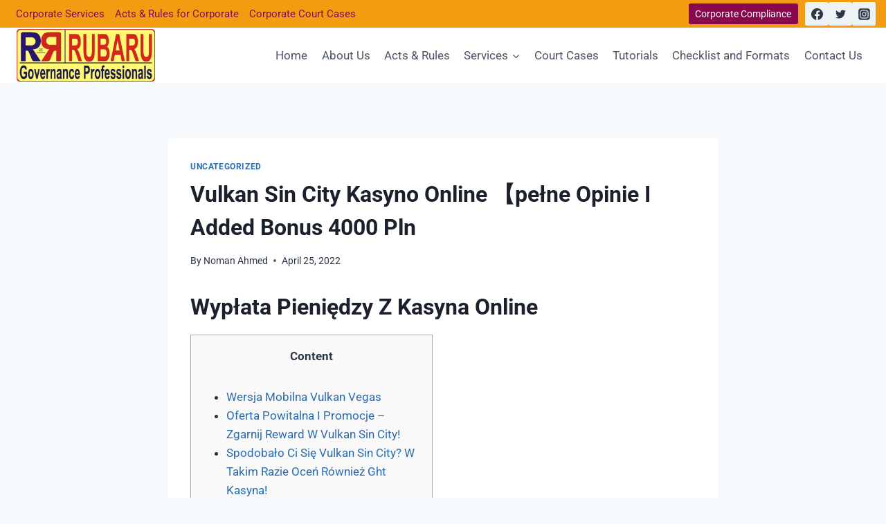

--- FILE ---
content_type: text/html; charset=UTF-8
request_url: https://rubaruprofessionals.com/vulkan-sin-city-kasyno-online-pene-opinie-i-added-bonus-4000-pln-5/
body_size: 36976
content:
<!doctype html>
<html lang="en-US" class="no-js" itemtype="https://schema.org/Blog" itemscope>
<head>
	<meta charset="UTF-8">
	<meta name="viewport" content="width=device-width, initial-scale=1, minimum-scale=1">
	<title>Vulkan Sin City Kasyno Online 【pełne Opinie I Added Bonus 4000 Pln &#8211; Rubaru Professionals</title>
<meta name='robots' content='max-image-preview:large' />
<link rel='dns-prefetch' href='//www.googletagmanager.com' />
<link rel="alternate" type="application/rss+xml" title="Rubaru Professionals &raquo; Feed" href="https://rubaruprofessionals.com/feed/" />
<link rel="alternate" type="application/rss+xml" title="Rubaru Professionals &raquo; Comments Feed" href="https://rubaruprofessionals.com/comments/feed/" />
			<script>document.documentElement.classList.remove( 'no-js' );</script>
			<link rel="alternate" type="application/rss+xml" title="Rubaru Professionals &raquo; Vulkan Sin City Kasyno Online 【pełne Opinie I Added Bonus 4000 Pln Comments Feed" href="https://rubaruprofessionals.com/vulkan-sin-city-kasyno-online-pene-opinie-i-added-bonus-4000-pln-5/feed/" />
<script>
window._wpemojiSettings = {"baseUrl":"https:\/\/s.w.org\/images\/core\/emoji\/15.0.3\/72x72\/","ext":".png","svgUrl":"https:\/\/s.w.org\/images\/core\/emoji\/15.0.3\/svg\/","svgExt":".svg","source":{"concatemoji":"https:\/\/rubaruprofessionals.com\/wp-includes\/js\/wp-emoji-release.min.js?ver=6.7"}};
/*! This file is auto-generated */
!function(i,n){var o,s,e;function c(e){try{var t={supportTests:e,timestamp:(new Date).valueOf()};sessionStorage.setItem(o,JSON.stringify(t))}catch(e){}}function p(e,t,n){e.clearRect(0,0,e.canvas.width,e.canvas.height),e.fillText(t,0,0);var t=new Uint32Array(e.getImageData(0,0,e.canvas.width,e.canvas.height).data),r=(e.clearRect(0,0,e.canvas.width,e.canvas.height),e.fillText(n,0,0),new Uint32Array(e.getImageData(0,0,e.canvas.width,e.canvas.height).data));return t.every(function(e,t){return e===r[t]})}function u(e,t,n){switch(t){case"flag":return n(e,"\ud83c\udff3\ufe0f\u200d\u26a7\ufe0f","\ud83c\udff3\ufe0f\u200b\u26a7\ufe0f")?!1:!n(e,"\ud83c\uddfa\ud83c\uddf3","\ud83c\uddfa\u200b\ud83c\uddf3")&&!n(e,"\ud83c\udff4\udb40\udc67\udb40\udc62\udb40\udc65\udb40\udc6e\udb40\udc67\udb40\udc7f","\ud83c\udff4\u200b\udb40\udc67\u200b\udb40\udc62\u200b\udb40\udc65\u200b\udb40\udc6e\u200b\udb40\udc67\u200b\udb40\udc7f");case"emoji":return!n(e,"\ud83d\udc26\u200d\u2b1b","\ud83d\udc26\u200b\u2b1b")}return!1}function f(e,t,n){var r="undefined"!=typeof WorkerGlobalScope&&self instanceof WorkerGlobalScope?new OffscreenCanvas(300,150):i.createElement("canvas"),a=r.getContext("2d",{willReadFrequently:!0}),o=(a.textBaseline="top",a.font="600 32px Arial",{});return e.forEach(function(e){o[e]=t(a,e,n)}),o}function t(e){var t=i.createElement("script");t.src=e,t.defer=!0,i.head.appendChild(t)}"undefined"!=typeof Promise&&(o="wpEmojiSettingsSupports",s=["flag","emoji"],n.supports={everything:!0,everythingExceptFlag:!0},e=new Promise(function(e){i.addEventListener("DOMContentLoaded",e,{once:!0})}),new Promise(function(t){var n=function(){try{var e=JSON.parse(sessionStorage.getItem(o));if("object"==typeof e&&"number"==typeof e.timestamp&&(new Date).valueOf()<e.timestamp+604800&&"object"==typeof e.supportTests)return e.supportTests}catch(e){}return null}();if(!n){if("undefined"!=typeof Worker&&"undefined"!=typeof OffscreenCanvas&&"undefined"!=typeof URL&&URL.createObjectURL&&"undefined"!=typeof Blob)try{var e="postMessage("+f.toString()+"("+[JSON.stringify(s),u.toString(),p.toString()].join(",")+"));",r=new Blob([e],{type:"text/javascript"}),a=new Worker(URL.createObjectURL(r),{name:"wpTestEmojiSupports"});return void(a.onmessage=function(e){c(n=e.data),a.terminate(),t(n)})}catch(e){}c(n=f(s,u,p))}t(n)}).then(function(e){for(var t in e)n.supports[t]=e[t],n.supports.everything=n.supports.everything&&n.supports[t],"flag"!==t&&(n.supports.everythingExceptFlag=n.supports.everythingExceptFlag&&n.supports[t]);n.supports.everythingExceptFlag=n.supports.everythingExceptFlag&&!n.supports.flag,n.DOMReady=!1,n.readyCallback=function(){n.DOMReady=!0}}).then(function(){return e}).then(function(){var e;n.supports.everything||(n.readyCallback(),(e=n.source||{}).concatemoji?t(e.concatemoji):e.wpemoji&&e.twemoji&&(t(e.twemoji),t(e.wpemoji)))}))}((window,document),window._wpemojiSettings);
</script>
<style id='wp-emoji-styles-inline-css'>

	img.wp-smiley, img.emoji {
		display: inline !important;
		border: none !important;
		box-shadow: none !important;
		height: 1em !important;
		width: 1em !important;
		margin: 0 0.07em !important;
		vertical-align: -0.1em !important;
		background: none !important;
		padding: 0 !important;
	}
</style>
<link rel='stylesheet' id='wp-block-library-css' href='https://rubaruprofessionals.com/wp-includes/css/dist/block-library/style.min.css?ver=6.7' media='all' />
<style id='pdfemb-pdf-embedder-viewer-style-inline-css'>
.wp-block-pdfemb-pdf-embedder-viewer{max-width:none}

</style>
<style id='classic-theme-styles-inline-css'>
/*! This file is auto-generated */
.wp-block-button__link{color:#fff;background-color:#32373c;border-radius:9999px;box-shadow:none;text-decoration:none;padding:calc(.667em + 2px) calc(1.333em + 2px);font-size:1.125em}.wp-block-file__button{background:#32373c;color:#fff;text-decoration:none}
</style>
<style id='global-styles-inline-css'>
:root{--wp--preset--aspect-ratio--square: 1;--wp--preset--aspect-ratio--4-3: 4/3;--wp--preset--aspect-ratio--3-4: 3/4;--wp--preset--aspect-ratio--3-2: 3/2;--wp--preset--aspect-ratio--2-3: 2/3;--wp--preset--aspect-ratio--16-9: 16/9;--wp--preset--aspect-ratio--9-16: 9/16;--wp--preset--color--black: #000000;--wp--preset--color--cyan-bluish-gray: #abb8c3;--wp--preset--color--white: #ffffff;--wp--preset--color--pale-pink: #f78da7;--wp--preset--color--vivid-red: #cf2e2e;--wp--preset--color--luminous-vivid-orange: #ff6900;--wp--preset--color--luminous-vivid-amber: #fcb900;--wp--preset--color--light-green-cyan: #7bdcb5;--wp--preset--color--vivid-green-cyan: #00d084;--wp--preset--color--pale-cyan-blue: #8ed1fc;--wp--preset--color--vivid-cyan-blue: #0693e3;--wp--preset--color--vivid-purple: #9b51e0;--wp--preset--color--theme-palette-1: #2B6CB0;--wp--preset--color--theme-palette-2: #215387;--wp--preset--color--theme-palette-3: #1A202C;--wp--preset--color--theme-palette-4: #2D3748;--wp--preset--color--theme-palette-5: #4A5568;--wp--preset--color--theme-palette-6: #718096;--wp--preset--color--theme-palette-7: #EDF2F7;--wp--preset--color--theme-palette-8: #F7FAFC;--wp--preset--color--theme-palette-9: #ffffff;--wp--preset--gradient--vivid-cyan-blue-to-vivid-purple: linear-gradient(135deg,rgba(6,147,227,1) 0%,rgb(155,81,224) 100%);--wp--preset--gradient--light-green-cyan-to-vivid-green-cyan: linear-gradient(135deg,rgb(122,220,180) 0%,rgb(0,208,130) 100%);--wp--preset--gradient--luminous-vivid-amber-to-luminous-vivid-orange: linear-gradient(135deg,rgba(252,185,0,1) 0%,rgba(255,105,0,1) 100%);--wp--preset--gradient--luminous-vivid-orange-to-vivid-red: linear-gradient(135deg,rgba(255,105,0,1) 0%,rgb(207,46,46) 100%);--wp--preset--gradient--very-light-gray-to-cyan-bluish-gray: linear-gradient(135deg,rgb(238,238,238) 0%,rgb(169,184,195) 100%);--wp--preset--gradient--cool-to-warm-spectrum: linear-gradient(135deg,rgb(74,234,220) 0%,rgb(151,120,209) 20%,rgb(207,42,186) 40%,rgb(238,44,130) 60%,rgb(251,105,98) 80%,rgb(254,248,76) 100%);--wp--preset--gradient--blush-light-purple: linear-gradient(135deg,rgb(255,206,236) 0%,rgb(152,150,240) 100%);--wp--preset--gradient--blush-bordeaux: linear-gradient(135deg,rgb(254,205,165) 0%,rgb(254,45,45) 50%,rgb(107,0,62) 100%);--wp--preset--gradient--luminous-dusk: linear-gradient(135deg,rgb(255,203,112) 0%,rgb(199,81,192) 50%,rgb(65,88,208) 100%);--wp--preset--gradient--pale-ocean: linear-gradient(135deg,rgb(255,245,203) 0%,rgb(182,227,212) 50%,rgb(51,167,181) 100%);--wp--preset--gradient--electric-grass: linear-gradient(135deg,rgb(202,248,128) 0%,rgb(113,206,126) 100%);--wp--preset--gradient--midnight: linear-gradient(135deg,rgb(2,3,129) 0%,rgb(40,116,252) 100%);--wp--preset--font-size--small: 14px;--wp--preset--font-size--medium: 24px;--wp--preset--font-size--large: 32px;--wp--preset--font-size--x-large: 42px;--wp--preset--font-size--larger: 40px;--wp--preset--spacing--20: 0.44rem;--wp--preset--spacing--30: 0.67rem;--wp--preset--spacing--40: 1rem;--wp--preset--spacing--50: 1.5rem;--wp--preset--spacing--60: 2.25rem;--wp--preset--spacing--70: 3.38rem;--wp--preset--spacing--80: 5.06rem;--wp--preset--shadow--natural: 6px 6px 9px rgba(0, 0, 0, 0.2);--wp--preset--shadow--deep: 12px 12px 50px rgba(0, 0, 0, 0.4);--wp--preset--shadow--sharp: 6px 6px 0px rgba(0, 0, 0, 0.2);--wp--preset--shadow--outlined: 6px 6px 0px -3px rgba(255, 255, 255, 1), 6px 6px rgba(0, 0, 0, 1);--wp--preset--shadow--crisp: 6px 6px 0px rgba(0, 0, 0, 1);}:where(.is-layout-flex){gap: 0.5em;}:where(.is-layout-grid){gap: 0.5em;}body .is-layout-flex{display: flex;}.is-layout-flex{flex-wrap: wrap;align-items: center;}.is-layout-flex > :is(*, div){margin: 0;}body .is-layout-grid{display: grid;}.is-layout-grid > :is(*, div){margin: 0;}:where(.wp-block-columns.is-layout-flex){gap: 2em;}:where(.wp-block-columns.is-layout-grid){gap: 2em;}:where(.wp-block-post-template.is-layout-flex){gap: 1.25em;}:where(.wp-block-post-template.is-layout-grid){gap: 1.25em;}.has-black-color{color: var(--wp--preset--color--black) !important;}.has-cyan-bluish-gray-color{color: var(--wp--preset--color--cyan-bluish-gray) !important;}.has-white-color{color: var(--wp--preset--color--white) !important;}.has-pale-pink-color{color: var(--wp--preset--color--pale-pink) !important;}.has-vivid-red-color{color: var(--wp--preset--color--vivid-red) !important;}.has-luminous-vivid-orange-color{color: var(--wp--preset--color--luminous-vivid-orange) !important;}.has-luminous-vivid-amber-color{color: var(--wp--preset--color--luminous-vivid-amber) !important;}.has-light-green-cyan-color{color: var(--wp--preset--color--light-green-cyan) !important;}.has-vivid-green-cyan-color{color: var(--wp--preset--color--vivid-green-cyan) !important;}.has-pale-cyan-blue-color{color: var(--wp--preset--color--pale-cyan-blue) !important;}.has-vivid-cyan-blue-color{color: var(--wp--preset--color--vivid-cyan-blue) !important;}.has-vivid-purple-color{color: var(--wp--preset--color--vivid-purple) !important;}.has-black-background-color{background-color: var(--wp--preset--color--black) !important;}.has-cyan-bluish-gray-background-color{background-color: var(--wp--preset--color--cyan-bluish-gray) !important;}.has-white-background-color{background-color: var(--wp--preset--color--white) !important;}.has-pale-pink-background-color{background-color: var(--wp--preset--color--pale-pink) !important;}.has-vivid-red-background-color{background-color: var(--wp--preset--color--vivid-red) !important;}.has-luminous-vivid-orange-background-color{background-color: var(--wp--preset--color--luminous-vivid-orange) !important;}.has-luminous-vivid-amber-background-color{background-color: var(--wp--preset--color--luminous-vivid-amber) !important;}.has-light-green-cyan-background-color{background-color: var(--wp--preset--color--light-green-cyan) !important;}.has-vivid-green-cyan-background-color{background-color: var(--wp--preset--color--vivid-green-cyan) !important;}.has-pale-cyan-blue-background-color{background-color: var(--wp--preset--color--pale-cyan-blue) !important;}.has-vivid-cyan-blue-background-color{background-color: var(--wp--preset--color--vivid-cyan-blue) !important;}.has-vivid-purple-background-color{background-color: var(--wp--preset--color--vivid-purple) !important;}.has-black-border-color{border-color: var(--wp--preset--color--black) !important;}.has-cyan-bluish-gray-border-color{border-color: var(--wp--preset--color--cyan-bluish-gray) !important;}.has-white-border-color{border-color: var(--wp--preset--color--white) !important;}.has-pale-pink-border-color{border-color: var(--wp--preset--color--pale-pink) !important;}.has-vivid-red-border-color{border-color: var(--wp--preset--color--vivid-red) !important;}.has-luminous-vivid-orange-border-color{border-color: var(--wp--preset--color--luminous-vivid-orange) !important;}.has-luminous-vivid-amber-border-color{border-color: var(--wp--preset--color--luminous-vivid-amber) !important;}.has-light-green-cyan-border-color{border-color: var(--wp--preset--color--light-green-cyan) !important;}.has-vivid-green-cyan-border-color{border-color: var(--wp--preset--color--vivid-green-cyan) !important;}.has-pale-cyan-blue-border-color{border-color: var(--wp--preset--color--pale-cyan-blue) !important;}.has-vivid-cyan-blue-border-color{border-color: var(--wp--preset--color--vivid-cyan-blue) !important;}.has-vivid-purple-border-color{border-color: var(--wp--preset--color--vivid-purple) !important;}.has-vivid-cyan-blue-to-vivid-purple-gradient-background{background: var(--wp--preset--gradient--vivid-cyan-blue-to-vivid-purple) !important;}.has-light-green-cyan-to-vivid-green-cyan-gradient-background{background: var(--wp--preset--gradient--light-green-cyan-to-vivid-green-cyan) !important;}.has-luminous-vivid-amber-to-luminous-vivid-orange-gradient-background{background: var(--wp--preset--gradient--luminous-vivid-amber-to-luminous-vivid-orange) !important;}.has-luminous-vivid-orange-to-vivid-red-gradient-background{background: var(--wp--preset--gradient--luminous-vivid-orange-to-vivid-red) !important;}.has-very-light-gray-to-cyan-bluish-gray-gradient-background{background: var(--wp--preset--gradient--very-light-gray-to-cyan-bluish-gray) !important;}.has-cool-to-warm-spectrum-gradient-background{background: var(--wp--preset--gradient--cool-to-warm-spectrum) !important;}.has-blush-light-purple-gradient-background{background: var(--wp--preset--gradient--blush-light-purple) !important;}.has-blush-bordeaux-gradient-background{background: var(--wp--preset--gradient--blush-bordeaux) !important;}.has-luminous-dusk-gradient-background{background: var(--wp--preset--gradient--luminous-dusk) !important;}.has-pale-ocean-gradient-background{background: var(--wp--preset--gradient--pale-ocean) !important;}.has-electric-grass-gradient-background{background: var(--wp--preset--gradient--electric-grass) !important;}.has-midnight-gradient-background{background: var(--wp--preset--gradient--midnight) !important;}.has-small-font-size{font-size: var(--wp--preset--font-size--small) !important;}.has-medium-font-size{font-size: var(--wp--preset--font-size--medium) !important;}.has-large-font-size{font-size: var(--wp--preset--font-size--large) !important;}.has-x-large-font-size{font-size: var(--wp--preset--font-size--x-large) !important;}
:where(.wp-block-post-template.is-layout-flex){gap: 1.25em;}:where(.wp-block-post-template.is-layout-grid){gap: 1.25em;}
:where(.wp-block-columns.is-layout-flex){gap: 2em;}:where(.wp-block-columns.is-layout-grid){gap: 2em;}
:root :where(.wp-block-pullquote){font-size: 1.5em;line-height: 1.6;}
</style>
<link rel='stylesheet' id='contact-form-7-css' href='https://rubaruprofessionals.com/wp-content/plugins/contact-form-7/includes/css/styles.css?ver=5.5.6' media='all' />
<link rel='stylesheet' id='responsive-pro-mega-menu-style-css' href='https://rubaruprofessionals.com/wp-content/plugins/responsive-add-ons/includes/megamenu/assets/megamenu.css?ver=3.1.2' media='all' />
<link rel='stylesheet' id='elementor-icons-css' href='https://rubaruprofessionals.com/wp-content/plugins/elementor/assets/lib/eicons/css/elementor-icons.min.css?ver=5.46.0' media='all' />
<link rel='stylesheet' id='elementor-frontend-css' href='https://rubaruprofessionals.com/wp-content/plugins/elementor/assets/css/frontend.min.css?ver=3.34.2' media='all' />
<link rel='stylesheet' id='elementor-post-7-css' href='https://rubaruprofessionals.com/wp-content/uploads/elementor/css/post-7.css?ver=1768937475' media='all' />
<link rel='stylesheet' id='kadence-global-css' href='https://rubaruprofessionals.com/wp-content/themes/kadence/assets/css/global.min.css?ver=1.1.31' media='all' />
<style id='kadence-global-inline-css'>
/* Kadence Base CSS */
:root{--global-palette1:#2B6CB0;--global-palette2:#215387;--global-palette3:#1A202C;--global-palette4:#2D3748;--global-palette5:#4A5568;--global-palette6:#718096;--global-palette7:#EDF2F7;--global-palette8:#F7FAFC;--global-palette9:#ffffff;--global-palette9rgb:255, 255, 255;--global-palette-highlight:var(--global-palette1);--global-palette-highlight-alt:var(--global-palette2);--global-palette-highlight-alt2:var(--global-palette9);--global-palette-btn-bg:var(--global-palette1);--global-palette-btn-bg-hover:var(--global-palette2);--global-palette-btn:var(--global-palette9);--global-palette-btn-hover:var(--global-palette9);--global-body-font-family:-apple-system,BlinkMacSystemFont,"Segoe UI",Roboto,Oxygen-Sans,Ubuntu,Cantarell,"Helvetica Neue",sans-serif, "Apple Color Emoji", "Segoe UI Emoji", "Segoe UI Symbol";--global-heading-font-family:inherit;--global-primary-nav-font-family:inherit;--global-fallback-font:sans-serif;--global-display-fallback-font:sans-serif;--global-content-width:1290px;--global-content-narrow-width:842px;--global-content-edge-padding:1.5rem;--global-calc-content-width:calc(1290px - var(--global-content-edge-padding) - var(--global-content-edge-padding) );}.wp-site-blocks{--global-vw:calc( 100vw - ( 0.5 * var(--scrollbar-offset)));}:root body.kadence-elementor-colors{--e-global-color-kadence1:var(--global-palette1);--e-global-color-kadence2:var(--global-palette2);--e-global-color-kadence3:var(--global-palette3);--e-global-color-kadence4:var(--global-palette4);--e-global-color-kadence5:var(--global-palette5);--e-global-color-kadence6:var(--global-palette6);--e-global-color-kadence7:var(--global-palette7);--e-global-color-kadence8:var(--global-palette8);--e-global-color-kadence9:var(--global-palette9);}:root .has-theme-palette-1-background-color{background-color:var(--global-palette1);}:root .has-theme-palette-1-color{color:var(--global-palette1);}:root .has-theme-palette-2-background-color{background-color:var(--global-palette2);}:root .has-theme-palette-2-color{color:var(--global-palette2);}:root .has-theme-palette-3-background-color{background-color:var(--global-palette3);}:root .has-theme-palette-3-color{color:var(--global-palette3);}:root .has-theme-palette-4-background-color{background-color:var(--global-palette4);}:root .has-theme-palette-4-color{color:var(--global-palette4);}:root .has-theme-palette-5-background-color{background-color:var(--global-palette5);}:root .has-theme-palette-5-color{color:var(--global-palette5);}:root .has-theme-palette-6-background-color{background-color:var(--global-palette6);}:root .has-theme-palette-6-color{color:var(--global-palette6);}:root .has-theme-palette-7-background-color{background-color:var(--global-palette7);}:root .has-theme-palette-7-color{color:var(--global-palette7);}:root .has-theme-palette-8-background-color{background-color:var(--global-palette8);}:root .has-theme-palette-8-color{color:var(--global-palette8);}:root .has-theme-palette-9-background-color{background-color:var(--global-palette9);}:root .has-theme-palette-9-color{color:var(--global-palette9);}:root .has-theme-palette1-background-color{background-color:var(--global-palette1);}:root .has-theme-palette1-color{color:var(--global-palette1);}:root .has-theme-palette2-background-color{background-color:var(--global-palette2);}:root .has-theme-palette2-color{color:var(--global-palette2);}:root .has-theme-palette3-background-color{background-color:var(--global-palette3);}:root .has-theme-palette3-color{color:var(--global-palette3);}:root .has-theme-palette4-background-color{background-color:var(--global-palette4);}:root .has-theme-palette4-color{color:var(--global-palette4);}:root .has-theme-palette5-background-color{background-color:var(--global-palette5);}:root .has-theme-palette5-color{color:var(--global-palette5);}:root .has-theme-palette6-background-color{background-color:var(--global-palette6);}:root .has-theme-palette6-color{color:var(--global-palette6);}:root .has-theme-palette7-background-color{background-color:var(--global-palette7);}:root .has-theme-palette7-color{color:var(--global-palette7);}:root .has-theme-palette8-background-color{background-color:var(--global-palette8);}:root .has-theme-palette8-color{color:var(--global-palette8);}:root .has-theme-palette9-background-color{background-color:var(--global-palette9);}:root .has-theme-palette9-color{color:var(--global-palette9);}body{background:var(--global-palette8);}body, input, select, optgroup, textarea{font-weight:400;font-size:17px;line-height:1.6;font-family:var(--global-body-font-family);color:var(--global-palette4);}.content-bg, body.content-style-unboxed .site{background:var(--global-palette9);}h1,h2,h3,h4,h5,h6{font-family:var(--global-heading-font-family);}h1{font-weight:700;font-size:32px;line-height:1.5;color:var(--global-palette3);}h2{font-weight:700;font-size:28px;line-height:1.5;color:var(--global-palette3);}h3{font-weight:700;font-size:24px;line-height:1.5;color:var(--global-palette3);}h4{font-weight:700;font-size:22px;line-height:1.5;color:var(--global-palette4);}h5{font-weight:700;font-size:20px;line-height:1.5;color:var(--global-palette4);}h6{font-weight:700;font-size:18px;line-height:1.5;color:var(--global-palette5);}.entry-hero .kadence-breadcrumbs{max-width:1290px;}.site-container, .site-header-row-layout-contained, .site-footer-row-layout-contained, .entry-hero-layout-contained, .comments-area, .alignfull > .wp-block-cover__inner-container, .alignwide > .wp-block-cover__inner-container{max-width:var(--global-content-width);}.content-width-narrow .content-container.site-container, .content-width-narrow .hero-container.site-container{max-width:var(--global-content-narrow-width);}@media all and (min-width: 1520px){.wp-site-blocks .content-container  .alignwide{margin-left:-115px;margin-right:-115px;width:unset;max-width:unset;}}@media all and (min-width: 1102px){.content-width-narrow .wp-site-blocks .content-container .alignwide{margin-left:-130px;margin-right:-130px;width:unset;max-width:unset;}}.content-style-boxed .wp-site-blocks .entry-content .alignwide{margin-left:-2rem;margin-right:-2rem;}@media all and (max-width: 1024px){.content-style-boxed .wp-site-blocks .entry-content .alignwide{margin-left:-2rem;margin-right:-2rem;}}@media all and (max-width: 767px){.content-style-boxed .wp-site-blocks .entry-content .alignwide{margin-left:-1.5rem;margin-right:-1.5rem;}}.content-area{margin-top:5rem;margin-bottom:5rem;}@media all and (max-width: 1024px){.content-area{margin-top:3rem;margin-bottom:3rem;}}@media all and (max-width: 767px){.content-area{margin-top:2rem;margin-bottom:2rem;}}.entry-content-wrap{padding:2rem;}@media all and (max-width: 1024px){.entry-content-wrap{padding:2rem;}}@media all and (max-width: 767px){.entry-content-wrap{padding:1.5rem;}}.entry.single-entry{box-shadow:0px 15px 15px -10px rgba(0,0,0,0.05);}.entry.loop-entry{box-shadow:0px 15px 15px -10px rgba(0,0,0,0.05);}.loop-entry .entry-content-wrap{padding:2rem;}@media all and (max-width: 1024px){.loop-entry .entry-content-wrap{padding:2rem;}}@media all and (max-width: 767px){.loop-entry .entry-content-wrap{padding:1.5rem;}}.primary-sidebar.widget-area .widget{margin-bottom:1.5em;color:var(--global-palette4);}.primary-sidebar.widget-area .widget-title{font-weight:700;font-size:20px;line-height:1.5;color:var(--global-palette3);}button, .button, .wp-block-button__link, input[type="button"], input[type="reset"], input[type="submit"], .fl-button, .elementor-button-wrapper .elementor-button{box-shadow:0px 0px 0px -7px rgba(0,0,0,0);}button:hover, button:focus, button:active, .button:hover, .button:focus, .button:active, .wp-block-button__link:hover, .wp-block-button__link:focus, .wp-block-button__link:active, input[type="button"]:hover, input[type="button"]:focus, input[type="button"]:active, input[type="reset"]:hover, input[type="reset"]:focus, input[type="reset"]:active, input[type="submit"]:hover, input[type="submit"]:focus, input[type="submit"]:active, .elementor-button-wrapper .elementor-button:hover, .elementor-button-wrapper .elementor-button:focus, .elementor-button-wrapper .elementor-button:active{box-shadow:0px 15px 25px -7px rgba(0,0,0,0.1);}@media all and (min-width: 1025px){.transparent-header .entry-hero .entry-hero-container-inner{padding-top:calc(0px + 80px);}}@media all and (max-width: 1024px){.mobile-transparent-header .entry-hero .entry-hero-container-inner{padding-top:80px;}}@media all and (max-width: 767px){.mobile-transparent-header .entry-hero .entry-hero-container-inner{padding-top:80px;}}.site-middle-footer-wrap .site-footer-row-container-inner{background:#f7daeb;}.site-middle-footer-inner-wrap{padding-top:30px;padding-bottom:30px;grid-column-gap:30px;grid-row-gap:30px;}.site-middle-footer-inner-wrap .widget{margin-bottom:30px;}.site-middle-footer-inner-wrap .site-footer-section:not(:last-child):after{border-right:2px solid #222121;right:calc(-30px / 2);}.site-top-footer-wrap .site-footer-row-container-inner{background:rgba(0,0,0,0.08);border-top:10px solid #ebebc1;}.site-top-footer-inner-wrap{padding-top:30px;padding-bottom:30px;grid-column-gap:30px;grid-row-gap:30px;}.site-top-footer-inner-wrap .widget{margin-bottom:30px;}.site-top-footer-inner-wrap .site-footer-section:not(:last-child):after{right:calc(-30px / 2);}.site-bottom-footer-wrap .site-footer-row-container-inner{background:#ebebc1;font-style:normal;font-size:20px;color:#000000;}.site-bottom-footer-inner-wrap{min-height:10px;padding-top:30px;padding-bottom:30px;grid-column-gap:30px;}.site-bottom-footer-inner-wrap .widget{margin-bottom:30px;}.site-bottom-footer-inner-wrap .site-footer-section:not(:last-child):after{right:calc(-30px / 2);}.footer-social-wrap .footer-social-inner-wrap{font-size:1em;gap:0.3em;}.site-footer .site-footer-wrap .site-footer-section .footer-social-wrap .footer-social-inner-wrap .social-button{border:2px none transparent;border-radius:3px;}#kt-scroll-up-reader, #kt-scroll-up{border-radius:0px 0px 0px 0px;bottom:30px;font-size:1.2em;padding:0.4em 0.4em 0.4em 0.4em;}#kt-scroll-up-reader.scroll-up-side-right, #kt-scroll-up.scroll-up-side-right{right:30px;}#kt-scroll-up-reader.scroll-up-side-left, #kt-scroll-up.scroll-up-side-left{left:30px;}#colophon .footer-navigation .footer-menu-container > ul > li > a{padding-left:calc(1.2em / 2);padding-right:calc(1.2em / 2);color:var(--global-palette5);}#colophon .footer-navigation .footer-menu-container > ul li a:hover{color:var(--global-palette-highlight);}#colophon .footer-navigation .footer-menu-container > ul li.current-menu-item > a{color:var(--global-palette3);}.entry-hero.page-hero-section .entry-header{min-height:200px;}.entry-hero.post-hero-section .entry-header{min-height:200px;}
/* Kadence Header CSS */
@media all and (max-width: 1024px){.mobile-transparent-header #masthead{position:absolute;left:0px;right:0px;z-index:100;}.kadence-scrollbar-fixer.mobile-transparent-header #masthead{right:var(--scrollbar-offset,0);}.mobile-transparent-header #masthead, .mobile-transparent-header .site-top-header-wrap .site-header-row-container-inner, .mobile-transparent-header .site-main-header-wrap .site-header-row-container-inner, .mobile-transparent-header .site-bottom-header-wrap .site-header-row-container-inner{background:transparent;}.site-header-row-tablet-layout-fullwidth, .site-header-row-tablet-layout-standard{padding:0px;}}@media all and (min-width: 1025px){.transparent-header #masthead{position:absolute;left:0px;right:0px;z-index:100;}.transparent-header.kadence-scrollbar-fixer #masthead{right:var(--scrollbar-offset,0);}.transparent-header #masthead, .transparent-header .site-top-header-wrap .site-header-row-container-inner, .transparent-header .site-main-header-wrap .site-header-row-container-inner, .transparent-header .site-bottom-header-wrap .site-header-row-container-inner{background:transparent;}}.site-branding a.brand img{max-width:200px;}.site-branding a.brand img.svg-logo-image{width:200px;}.site-branding{padding:0px 0px 0px 0px;}#masthead, #masthead .kadence-sticky-header.item-is-fixed:not(.item-at-start):not(.site-header-row-container), #masthead .kadence-sticky-header.item-is-fixed:not(.item-at-start) > .site-header-row-container-inner{background:#ffffff;}.site-main-header-wrap .site-header-row-container-inner{border-top:0px none transparent;}.site-main-header-inner-wrap{min-height:80px;}.site-top-header-wrap .site-header-row-container-inner{background:#f39c12;}.site-top-header-inner-wrap{min-height:0px;}.site-top-header-wrap .site-header-row-container-inner>.site-container{padding:3px 15px 3px 15px;}.site-bottom-header-inner-wrap{min-height:0px;}.header-navigation[class*="header-navigation-style-underline"] .header-menu-container.primary-menu-container>ul>li>a:after{width:calc( 100% - 1.2em);}.main-navigation .primary-menu-container > ul > li.menu-item > a{padding-left:calc(1.2em / 2);padding-right:calc(1.2em / 2);padding-top:0.6em;padding-bottom:0.6em;color:var(--global-palette5);}.main-navigation .primary-menu-container > ul > li.menu-item > .dropdown-nav-special-toggle{right:calc(1.2em / 2);}.main-navigation .primary-menu-container > ul li.menu-item > a{font-style:normal;font-weight:400;}.main-navigation .primary-menu-container > ul > li.menu-item > a:hover{color:var(--global-palette-highlight);background:#ebebc0;}.main-navigation .primary-menu-container > ul > li.menu-item.current-menu-item > a{color:#000000;background:#ebebc1;}.header-navigation[class*="header-navigation-style-underline"] .header-menu-container.secondary-menu-container>ul>li>a:after{width:calc( 100% - 1em);}.secondary-navigation .secondary-menu-container > ul > li.menu-item > a{padding-left:calc(1em / 2);padding-right:calc(1em / 2);padding-top:0em;padding-bottom:0em;color:#8a094e;}.secondary-navigation .primary-menu-container > ul > li.menu-item > .dropdown-nav-special-toggle{right:calc(1em / 2);}.secondary-navigation .secondary-menu-container > ul li.menu-item > a{font-style:normal;font-weight:normal;font-size:15px;text-transform:none;}.secondary-navigation .secondary-menu-container > ul > li.menu-item > a:hover{color:var(--global-palette-highlight);}.secondary-navigation .secondary-menu-container > ul > li.menu-item.current-menu-item > a{color:var(--global-palette3);}.header-navigation .header-menu-container ul ul.sub-menu, .header-navigation .header-menu-container ul ul.submenu{background:var(--global-palette3);box-shadow:0px 2px 13px 0px rgba(0,0,0,0.1);}.header-navigation .header-menu-container ul ul li.menu-item, .header-menu-container ul.menu > li.kadence-menu-mega-enabled > ul > li.menu-item > a{border-bottom:1px solid rgba(255,255,255,0.1);}.header-navigation .header-menu-container ul ul li.menu-item > a{width:200px;padding-top:1em;padding-bottom:1em;color:var(--global-palette8);font-size:12px;}.header-navigation .header-menu-container ul ul li.menu-item > a:hover{color:var(--global-palette9);background:var(--global-palette4);}.header-navigation .header-menu-container ul ul li.menu-item.current-menu-item > a{color:var(--global-palette9);background:var(--global-palette4);}.mobile-toggle-open-container .menu-toggle-open{color:var(--global-palette5);padding:0.4em 0.6em 0.4em 0.6em;font-size:14px;}.mobile-toggle-open-container .menu-toggle-open.menu-toggle-style-bordered{border:1px solid currentColor;}.mobile-toggle-open-container .menu-toggle-open .menu-toggle-icon{font-size:20px;}.mobile-toggle-open-container .menu-toggle-open:hover, .mobile-toggle-open-container .menu-toggle-open:focus{color:var(--global-palette-highlight);}.mobile-navigation ul li{font-size:14px;}.mobile-navigation ul li a{padding-top:1em;padding-bottom:1em;}.mobile-navigation ul li > a, .mobile-navigation ul li.menu-item-has-children > .drawer-nav-drop-wrap{color:var(--global-palette8);}.mobile-navigation ul li.current-menu-item > a, .mobile-navigation ul li.current-menu-item.menu-item-has-children > .drawer-nav-drop-wrap{color:var(--global-palette-highlight);}.mobile-navigation ul li.menu-item-has-children .drawer-nav-drop-wrap, .mobile-navigation ul li:not(.menu-item-has-children) a{border-bottom:1px solid rgba(255,255,255,0.1);}.mobile-navigation:not(.drawer-navigation-parent-toggle-true) ul li.menu-item-has-children .drawer-nav-drop-wrap button{border-left:1px solid rgba(255,255,255,0.1);}#mobile-drawer .drawer-header .drawer-toggle{padding:0.6em 0.15em 0.6em 0.15em;font-size:24px;}#main-header .header-button{margin:0px 0px 0px 14px;background:#8a094e;border:2px none currentColor;box-shadow:0px 0px 0px -7px rgba(0,0,0,0);}#main-header .header-button:hover{box-shadow:0px 15px 25px -7px rgba(0,0,0,0.1);}.header-social-wrap .header-social-inner-wrap{font-size:1em;gap:0.3em;}.header-social-wrap .header-social-inner-wrap .social-button{border:2px none transparent;border-radius:3px;}.header-mobile-social-wrap .header-mobile-social-inner-wrap{font-size:1em;gap:0.3em;}.header-mobile-social-wrap .header-mobile-social-inner-wrap .social-button{border:2px none transparent;border-radius:3px;}.search-toggle-open-container .search-toggle-open{color:var(--global-palette5);}.search-toggle-open-container .search-toggle-open.search-toggle-style-bordered{border:1px solid currentColor;}.search-toggle-open-container .search-toggle-open .search-toggle-icon{font-size:1em;}.search-toggle-open-container .search-toggle-open:hover, .search-toggle-open-container .search-toggle-open:focus{color:var(--global-palette-highlight);}#search-drawer .drawer-inner{background:rgba(9, 12, 16, 0.97);}.mobile-header-button-wrap .mobile-header-button-inner-wrap .mobile-header-button{border:2px none transparent;box-shadow:0px 0px 0px -7px rgba(0,0,0,0);}.mobile-header-button-wrap .mobile-header-button-inner-wrap .mobile-header-button:hover{box-shadow:0px 15px 25px -7px rgba(0,0,0,0.1);}
</style>
<link rel='stylesheet' id='kadence-header-css' href='https://rubaruprofessionals.com/wp-content/themes/kadence/assets/css/header.min.css?ver=1.1.31' media='all' />
<link rel='stylesheet' id='kadence-content-css' href='https://rubaruprofessionals.com/wp-content/themes/kadence/assets/css/content.min.css?ver=1.1.31' media='all' />
<link rel='stylesheet' id='kadence-related-posts-css' href='https://rubaruprofessionals.com/wp-content/themes/kadence/assets/css/related-posts.min.css?ver=1.1.31' media='all' />
<link rel='stylesheet' id='kadence-splide-css' href='https://rubaruprofessionals.com/wp-content/themes/kadence/assets/css/kadence-splide.min.css?ver=1.1.31' media='all' />
<link rel='stylesheet' id='kadence-footer-css' href='https://rubaruprofessionals.com/wp-content/themes/kadence/assets/css/footer.min.css?ver=1.1.31' media='all' />
<link rel='stylesheet' id='eael-general-css' href='https://rubaruprofessionals.com/wp-content/plugins/essential-addons-for-elementor-lite/assets/front-end/css/view/general.min.css?ver=6.0.10' media='all' />
<link rel='stylesheet' id='wpr-text-animations-css-css' href='https://rubaruprofessionals.com/wp-content/plugins/royal-elementor-addons/assets/css/lib/animations/text-animations.min.css?ver=1.3.981' media='all' />
<link rel='stylesheet' id='wpr-addons-css-css' href='https://rubaruprofessionals.com/wp-content/plugins/royal-elementor-addons/assets/css/frontend.min.css?ver=1.3.981' media='all' />
<link rel='stylesheet' id='font-awesome-5-all-css' href='https://rubaruprofessionals.com/wp-content/plugins/elementor/assets/lib/font-awesome/css/all.min.css?ver=6.0.10' media='all' />
<link rel='stylesheet' id='elementor-gf-local-roboto-css' href='http://rubaruprofessionals.com/wp-content/uploads/elementor/google-fonts/css/roboto.css?ver=1742239911' media='all' />
<link rel='stylesheet' id='elementor-gf-local-robotoslab-css' href='http://rubaruprofessionals.com/wp-content/uploads/elementor/google-fonts/css/robotoslab.css?ver=1742239916' media='all' />
<!--n2css--><script data-cfasync="false" src="https://rubaruprofessionals.com/wp-includes/js/jquery/jquery.min.js?ver=3.7.1" id="jquery-core-js"></script>
<script data-cfasync="false" src="https://rubaruprofessionals.com/wp-includes/js/jquery/jquery-migrate.min.js?ver=3.4.1" id="jquery-migrate-js"></script>

<!-- Google tag (gtag.js) snippet added by Site Kit -->

<!-- Google Analytics snippet added by Site Kit -->
<script src="https://www.googletagmanager.com/gtag/js?id=G-RV5WYPGYFX" id="google_gtagjs-js" async></script>
<script id="google_gtagjs-js-after">
window.dataLayer = window.dataLayer || [];function gtag(){dataLayer.push(arguments);}
gtag("set","linker",{"domains":["rubaruprofessionals.com"]});
gtag("js", new Date());
gtag("set", "developer_id.dZTNiMT", true);
gtag("config", "G-RV5WYPGYFX");
</script>

<!-- End Google tag (gtag.js) snippet added by Site Kit -->
<link rel="https://api.w.org/" href="https://rubaruprofessionals.com/wp-json/" /><link rel="alternate" title="JSON" type="application/json" href="https://rubaruprofessionals.com/wp-json/wp/v2/posts/2512" /><link rel="EditURI" type="application/rsd+xml" title="RSD" href="https://rubaruprofessionals.com/xmlrpc.php?rsd" />
<meta name="generator" content="WordPress 6.7" />
<link rel="canonical" href="https://rubaruprofessionals.com/vulkan-sin-city-kasyno-online-pene-opinie-i-added-bonus-4000-pln-5/" />
<link rel='shortlink' href='https://rubaruprofessionals.com/?p=2512' />
<link rel="alternate" title="oEmbed (JSON)" type="application/json+oembed" href="https://rubaruprofessionals.com/wp-json/oembed/1.0/embed?url=https%3A%2F%2Frubaruprofessionals.com%2Fvulkan-sin-city-kasyno-online-pene-opinie-i-added-bonus-4000-pln-5%2F" />
<link rel="alternate" title="oEmbed (XML)" type="text/xml+oembed" href="https://rubaruprofessionals.com/wp-json/oembed/1.0/embed?url=https%3A%2F%2Frubaruprofessionals.com%2Fvulkan-sin-city-kasyno-online-pene-opinie-i-added-bonus-4000-pln-5%2F&#038;format=xml" />
<meta name="generator" content="Site Kit by Google 1.133.0" /><link rel="pingback" href="https://rubaruprofessionals.com/xmlrpc.php"><meta name="google-site-verification" content="jtkxC9ODbXVrbVyVu79KkT4uRbHMlwdJeiT4MCtKXM4"><meta name="generator" content="Elementor 3.34.2; features: additional_custom_breakpoints; settings: css_print_method-external, google_font-enabled, font_display-auto">
			<style>
				.e-con.e-parent:nth-of-type(n+4):not(.e-lazyloaded):not(.e-no-lazyload),
				.e-con.e-parent:nth-of-type(n+4):not(.e-lazyloaded):not(.e-no-lazyload) * {
					background-image: none !important;
				}
				@media screen and (max-height: 1024px) {
					.e-con.e-parent:nth-of-type(n+3):not(.e-lazyloaded):not(.e-no-lazyload),
					.e-con.e-parent:nth-of-type(n+3):not(.e-lazyloaded):not(.e-no-lazyload) * {
						background-image: none !important;
					}
				}
				@media screen and (max-height: 640px) {
					.e-con.e-parent:nth-of-type(n+2):not(.e-lazyloaded):not(.e-no-lazyload),
					.e-con.e-parent:nth-of-type(n+2):not(.e-lazyloaded):not(.e-no-lazyload) * {
						background-image: none !important;
					}
				}
			</style>
			<style id="wpr_lightbox_styles">
				.lg-backdrop {
					background-color: rgba(0,0,0,0.6) !important;
				}
				.lg-toolbar,
				.lg-dropdown {
					background-color: rgba(0,0,0,0.8) !important;
				}
				.lg-dropdown:after {
					border-bottom-color: rgba(0,0,0,0.8) !important;
				}
				.lg-sub-html {
					background-color: rgba(0,0,0,0.8) !important;
				}
				.lg-thumb-outer,
				.lg-progress-bar {
					background-color: #444444 !important;
				}
				.lg-progress {
					background-color: #a90707 !important;
				}
				.lg-icon {
					color: #efefef !important;
					font-size: 20px !important;
				}
				.lg-icon.lg-toogle-thumb {
					font-size: 24px !important;
				}
				.lg-icon:hover,
				.lg-dropdown-text:hover {
					color: #ffffff !important;
				}
				.lg-sub-html,
				.lg-dropdown-text {
					color: #efefef !important;
					font-size: 14px !important;
				}
				#lg-counter {
					color: #efefef !important;
					font-size: 14px !important;
				}
				.lg-prev,
				.lg-next {
					font-size: 35px !important;
				}

				/* Defaults */
				.lg-icon {
				background-color: transparent !important;
				}

				#lg-counter {
				opacity: 0.9;
				}

				.lg-thumb-outer {
				padding: 0 10px;
				}

				.lg-thumb-item {
				border-radius: 0 !important;
				border: none !important;
				opacity: 0.5;
				}

				.lg-thumb-item.active {
					opacity: 1;
				}
	         </style></head>

<body class="post-template-default single single-post postid-2512 single-format-standard wp-custom-logo wp-embed-responsive footer-on-bottom animate-body-popup hide-focus-outline link-style-standard content-title-style-normal content-width-narrow content-style-boxed content-vertical-padding-show non-transparent-header mobile-non-transparent-header kadence-elementor-colors elementor-default elementor-kit-7">
<div id="wrapper" class="site wp-site-blocks">
			<a class="skip-link screen-reader-text scroll-ignore" href="#main">Skip to content</a>
		<header id="masthead" class="site-header" role="banner" itemtype="https://schema.org/WPHeader" itemscope>
	<div id="main-header" class="site-header-wrap">
		<div class="site-header-inner-wrap">
			<div class="site-header-upper-wrap">
				<div class="site-header-upper-inner-wrap">
					<div class="site-top-header-wrap site-header-row-container site-header-focus-item site-header-row-layout-standard" data-section="kadence_customizer_header_top">
	<div class="site-header-row-container-inner">
				<div class="site-container">
			<div class="site-top-header-inner-wrap site-header-row site-header-row-has-sides site-header-row-no-center">
									<div class="site-header-top-section-left site-header-section site-header-section-left">
						<div class="site-header-item site-header-focus-item site-header-item-main-navigation header-navigation-layout-stretch-false header-navigation-layout-fill-stretch-false" data-section="kadence_customizer_secondary_navigation">
		<nav id="secondary-navigation" class="secondary-navigation header-navigation nav--toggle-sub header-navigation-style-standard header-navigation-dropdown-animation-none" role="navigation" aria-label="Secondary Navigation">
				<div class="secondary-menu-container header-menu-container">
			<ul id="secondary-menu" class="menu"><li id="menu-item-1496" class="menu-item menu-item-type-custom menu-item-object-custom menu-item-1496"><a href="/corporate-compliance/corporate-services">Corporate Services</a></li>
<li id="menu-item-1501" class="menu-item menu-item-type-custom menu-item-object-custom menu-item-1501"><a href="/corporate-compliance/corporate-acts-and-rules/">Acts &#038; Rules for Corporate</a></li>
<li id="menu-item-1502" class="menu-item menu-item-type-custom menu-item-object-custom menu-item-1502"><a href="/corporate-compliance/corporate-court-cases">Corporate Court Cases</a></li>
</ul>		</div>
	</nav><!-- #secondary-navigation -->
	</div><!-- data-section="secondary_navigation" -->
					</div>
																	<div class="site-header-top-section-right site-header-section site-header-section-right">
						<div class="site-header-item site-header-focus-item" data-section="kadence_customizer_header_button">
	<div class="header-button-wrap"><div class="header-button-inner-wrap"><a href="/corporate-compliance" target="_self" class="button header-button button-size-small button-style-filled">Corporate Compliance</a></div></div></div><!-- data-section="header_button" -->
<div class="site-header-item site-header-focus-item" data-section="kadence_customizer_header_social">
	<div class="header-social-wrap"><div class="header-social-inner-wrap element-social-inner-wrap social-show-label-false social-style-filled"><a href="" aria-label="Facebook" target="_blank" rel="noopener noreferrer"  class="social-button header-social-item social-link-facebook"><span class="kadence-svg-iconset"><svg class="kadence-svg-icon kadence-facebook-svg" fill="currentColor" version="1.1" xmlns="http://www.w3.org/2000/svg" width="32" height="32" viewBox="0 0 32 32"><title>Facebook</title><path d="M31.997 15.999c0-8.836-7.163-15.999-15.999-15.999s-15.999 7.163-15.999 15.999c0 7.985 5.851 14.604 13.499 15.804v-11.18h-4.062v-4.625h4.062v-3.525c0-4.010 2.389-6.225 6.043-6.225 1.75 0 3.581 0.313 3.581 0.313v3.937h-2.017c-1.987 0-2.607 1.233-2.607 2.498v3.001h4.437l-0.709 4.625h-3.728v11.18c7.649-1.2 13.499-7.819 13.499-15.804z"></path>
				</svg></span></a><a href="" aria-label="Twitter" target="_blank" rel="noopener noreferrer"  class="social-button header-social-item social-link-twitter"><span class="kadence-svg-iconset"><svg class="kadence-svg-icon kadence-twitter-svg" fill="currentColor" version="1.1" xmlns="http://www.w3.org/2000/svg" width="26" height="28" viewBox="0 0 26 28"><title>Twitter</title><path d="M25.312 6.375c-0.688 1-1.547 1.891-2.531 2.609 0.016 0.219 0.016 0.438 0.016 0.656 0 6.672-5.078 14.359-14.359 14.359-2.859 0-5.516-0.828-7.75-2.266 0.406 0.047 0.797 0.063 1.219 0.063 2.359 0 4.531-0.797 6.266-2.156-2.219-0.047-4.078-1.5-4.719-3.5 0.313 0.047 0.625 0.078 0.953 0.078 0.453 0 0.906-0.063 1.328-0.172-2.312-0.469-4.047-2.5-4.047-4.953v-0.063c0.672 0.375 1.453 0.609 2.281 0.641-1.359-0.906-2.25-2.453-2.25-4.203 0-0.938 0.25-1.797 0.688-2.547 2.484 3.062 6.219 5.063 10.406 5.281-0.078-0.375-0.125-0.766-0.125-1.156 0-2.781 2.25-5.047 5.047-5.047 1.453 0 2.766 0.609 3.687 1.594 1.141-0.219 2.234-0.641 3.203-1.219-0.375 1.172-1.172 2.156-2.219 2.781 1.016-0.109 2-0.391 2.906-0.781z"></path>
				</svg></span></a><a href="" aria-label="Instagram" target="_blank" rel="noopener noreferrer"  class="social-button header-social-item social-link-instagram"><span class="kadence-svg-iconset"><svg class="kadence-svg-icon kadence-instagram-svg" fill="currentColor" version="1.1" xmlns="http://www.w3.org/2000/svg" width="32" height="32" viewBox="0 0 32 32"><title>Instagram</title><path d="M21.138 0.242c3.767 0.007 3.914 0.038 4.65 0.144 1.52 0.219 2.795 0.825 3.837 1.821 0.584 0.562 0.987 1.112 1.349 1.848 0.442 0.899 0.659 1.75 0.758 3.016 0.021 0.271 0.031 4.592 0.031 8.916s-0.009 8.652-0.030 8.924c-0.098 1.245-0.315 2.104-0.743 2.986-0.851 1.755-2.415 3.035-4.303 3.522-0.685 0.177-1.304 0.26-2.371 0.31-0.381 0.019-4.361 0.024-8.342 0.024s-7.959-0.012-8.349-0.029c-0.921-0.044-1.639-0.136-2.288-0.303-1.876-0.485-3.469-1.784-4.303-3.515-0.436-0.904-0.642-1.731-0.751-3.045-0.031-0.373-0.039-2.296-0.039-8.87 0-2.215-0.002-3.866 0-5.121 0.006-3.764 0.037-3.915 0.144-4.652 0.219-1.518 0.825-2.795 1.825-3.833 0.549-0.569 1.105-0.975 1.811-1.326 0.915-0.456 1.756-0.668 3.106-0.781 0.374-0.031 2.298-0.038 8.878-0.038h5.13zM15.999 4.364v0c-3.159 0-3.555 0.014-4.796 0.070-1.239 0.057-2.084 0.253-2.824 0.541-0.765 0.297-1.415 0.695-2.061 1.342s-1.045 1.296-1.343 2.061c-0.288 0.74-0.485 1.586-0.541 2.824-0.056 1.241-0.070 1.638-0.070 4.798s0.014 3.556 0.070 4.797c0.057 1.239 0.253 2.084 0.541 2.824 0.297 0.765 0.695 1.415 1.342 2.061s1.296 1.046 2.061 1.343c0.74 0.288 1.586 0.484 2.825 0.541 1.241 0.056 1.638 0.070 4.798 0.070s3.556-0.014 4.797-0.070c1.239-0.057 2.085-0.253 2.826-0.541 0.765-0.297 1.413-0.696 2.060-1.343s1.045-1.296 1.343-2.061c0.286-0.74 0.482-1.586 0.541-2.824 0.056-1.241 0.070-1.637 0.070-4.797s-0.015-3.557-0.070-4.798c-0.058-1.239-0.255-2.084-0.541-2.824-0.298-0.765-0.696-1.415-1.343-2.061s-1.295-1.045-2.061-1.342c-0.742-0.288-1.588-0.484-2.827-0.541-1.241-0.056-1.636-0.070-4.796-0.070zM14.957 6.461c0.31-0 0.655 0 1.044 0 3.107 0 3.475 0.011 4.702 0.067 1.135 0.052 1.75 0.241 2.16 0.401 0.543 0.211 0.93 0.463 1.337 0.87s0.659 0.795 0.871 1.338c0.159 0.41 0.349 1.025 0.401 2.16 0.056 1.227 0.068 1.595 0.068 4.701s-0.012 3.474-0.068 4.701c-0.052 1.135-0.241 1.75-0.401 2.16-0.211 0.543-0.463 0.93-0.871 1.337s-0.794 0.659-1.337 0.87c-0.41 0.16-1.026 0.349-2.16 0.401-1.227 0.056-1.595 0.068-4.702 0.068s-3.475-0.012-4.702-0.068c-1.135-0.052-1.75-0.242-2.161-0.401-0.543-0.211-0.931-0.463-1.338-0.87s-0.659-0.794-0.871-1.337c-0.159-0.41-0.349-1.025-0.401-2.16-0.056-1.227-0.067-1.595-0.067-4.703s0.011-3.474 0.067-4.701c0.052-1.135 0.241-1.75 0.401-2.16 0.211-0.543 0.463-0.931 0.871-1.338s0.795-0.659 1.338-0.871c0.41-0.16 1.026-0.349 2.161-0.401 1.073-0.048 1.489-0.063 3.658-0.065v0.003zM16.001 10.024c-3.3 0-5.976 2.676-5.976 5.976s2.676 5.975 5.976 5.975c3.3 0 5.975-2.674 5.975-5.975s-2.675-5.976-5.975-5.976zM16.001 12.121c2.142 0 3.879 1.736 3.879 3.879s-1.737 3.879-3.879 3.879c-2.142 0-3.879-1.737-3.879-3.879s1.736-3.879 3.879-3.879zM22.212 8.393c-0.771 0-1.396 0.625-1.396 1.396s0.625 1.396 1.396 1.396 1.396-0.625 1.396-1.396c0-0.771-0.625-1.396-1.396-1.396v0.001z"></path>
				</svg></span></a></div></div></div><!-- data-section="header_social" -->
					</div>
							</div>
		</div>
	</div>
</div>
<div class="site-main-header-wrap site-header-row-container site-header-focus-item site-header-row-layout-standard kadence-sticky-header" data-section="kadence_customizer_header_main" data-reveal-scroll-up="false" data-shrink="false">
	<div class="site-header-row-container-inner">
				<div class="site-container">
			<div class="site-main-header-inner-wrap site-header-row site-header-row-has-sides site-header-row-no-center">
									<div class="site-header-main-section-left site-header-section site-header-section-left">
						<div class="site-header-item site-header-focus-item" data-section="title_tagline">
	<div class="site-branding branding-layout-standard site-brand-logo-only"><a class="brand has-logo-image" href="https://rubaruprofessionals.com/" rel="home" aria-label="Rubaru Professionals"><img fetchpriority="high" width="1280" height="481" src="https://rubaruprofessionals.com/wp-content/uploads/2023/02/cropped-Rubaru-Logo.jpg" class="custom-logo" alt="Rubaru Professionals" decoding="async" srcset="https://rubaruprofessionals.com/wp-content/uploads/2023/02/cropped-Rubaru-Logo.jpg 1280w, https://rubaruprofessionals.com/wp-content/uploads/2023/02/cropped-Rubaru-Logo-300x113.jpg 300w, https://rubaruprofessionals.com/wp-content/uploads/2023/02/cropped-Rubaru-Logo-1024x385.jpg 1024w, https://rubaruprofessionals.com/wp-content/uploads/2023/02/cropped-Rubaru-Logo-768x289.jpg 768w" sizes="(max-width: 1280px) 100vw, 1280px" /></a></div></div><!-- data-section="title_tagline" -->
					</div>
																	<div class="site-header-main-section-right site-header-section site-header-section-right">
						<div class="site-header-item site-header-focus-item site-header-item-main-navigation header-navigation-layout-stretch-false header-navigation-layout-fill-stretch-false" data-section="kadence_customizer_primary_navigation">
		<nav id="site-navigation" class="main-navigation header-navigation nav--toggle-sub header-navigation-style-underline header-navigation-dropdown-animation-none" role="navigation" aria-label="Primary Navigation">
				<div class="primary-menu-container header-menu-container">
			<ul id="primary-menu" class="menu"><li id="menu-item-911" class="menu-item menu-item-type-post_type menu-item-object-page menu-item-911"><a href="https://rubaruprofessionals.com/ngo-compliance/">Home</a></li>
<li id="menu-item-457" class="menu-item menu-item-type-post_type menu-item-object-page menu-item-457"><a href="https://rubaruprofessionals.com/about-us/">About Us</a></li>
<li id="menu-item-462" class="menu-item menu-item-type-post_type menu-item-object-page menu-item-462"><a href="https://rubaruprofessionals.com/acts-and-rules/">Acts &#038; Rules</a></li>
<li id="menu-item-463" class="menu-item menu-item-type-post_type menu-item-object-page menu-item-has-children menu-item-463"><a href="https://rubaruprofessionals.com/ngo-services/"><span class="nav-drop-title-wrap">Services<span class="dropdown-nav-toggle"><span class="kadence-svg-iconset svg-baseline"><svg aria-hidden="true" class="kadence-svg-icon kadence-arrow-down-svg" fill="currentColor" version="1.1" xmlns="http://www.w3.org/2000/svg" width="24" height="24" viewBox="0 0 24 24"><title>Expand</title><path d="M5.293 9.707l6 6c0.391 0.391 1.024 0.391 1.414 0l6-6c0.391-0.391 0.391-1.024 0-1.414s-1.024-0.391-1.414 0l-5.293 5.293-5.293-5.293c-0.391-0.391-1.024-0.391-1.414 0s-0.391 1.024 0 1.414z"></path>
				</svg></span></span></span></a>
<ul class="sub-menu">
	<li id="menu-item-6659" class="menu-item menu-item-type-post_type menu-item-object-page menu-item-6659"><a href="https://rubaruprofessionals.com/india/">India</a></li>
	<li id="menu-item-6656" class="menu-item menu-item-type-post_type menu-item-object-page menu-item-6656"><a href="https://rubaruprofessionals.com/canada/">Canada</a></li>
</ul>
</li>
<li id="menu-item-460" class="menu-item menu-item-type-post_type menu-item-object-page menu-item-460"><a href="https://rubaruprofessionals.com/ngo-court-cases/">Court Cases</a></li>
<li id="menu-item-459" class="menu-item menu-item-type-post_type menu-item-object-page menu-item-459"><a href="https://rubaruprofessionals.com/ngo-tutorials/">Tutorials</a></li>
<li id="menu-item-1823" class="menu-item menu-item-type-post_type menu-item-object-page menu-item-1823"><a href="https://rubaruprofessionals.com/checklist-and-documents/">Checklist and Formats</a></li>
<li id="menu-item-458" class="menu-item menu-item-type-post_type menu-item-object-page menu-item-458"><a href="https://rubaruprofessionals.com/contact-us/">Contact Us</a></li>
</ul>		</div>
	</nav><!-- #site-navigation -->
	</div><!-- data-section="primary_navigation" -->
					</div>
							</div>
		</div>
	</div>
</div>
				</div>
			</div>
					</div>
	</div>
	
<div id="mobile-header" class="site-mobile-header-wrap">
	<div class="site-header-inner-wrap">
		<div class="site-header-upper-wrap">
			<div class="site-header-upper-inner-wrap">
			<div class="site-main-header-wrap site-header-focus-item site-header-row-layout-standard site-header-row-tablet-layout-default site-header-row-mobile-layout-default ">
	<div class="site-header-row-container-inner">
		<div class="site-container">
			<div class="site-main-header-inner-wrap site-header-row site-header-row-has-sides site-header-row-no-center">
									<div class="site-header-main-section-left site-header-section site-header-section-left">
						<div class="site-header-item site-header-focus-item" data-section="title_tagline">
	<div class="site-branding mobile-site-branding branding-layout-standard branding-tablet-layout-inherit site-brand-logo-only branding-mobile-layout-inherit"><a class="brand has-logo-image" href="https://rubaruprofessionals.com/" rel="home" aria-label="Rubaru Professionals"><img fetchpriority="high" width="1280" height="481" src="https://rubaruprofessionals.com/wp-content/uploads/2023/02/cropped-Rubaru-Logo.jpg" class="custom-logo" alt="Rubaru Professionals" decoding="async" srcset="https://rubaruprofessionals.com/wp-content/uploads/2023/02/cropped-Rubaru-Logo.jpg 1280w, https://rubaruprofessionals.com/wp-content/uploads/2023/02/cropped-Rubaru-Logo-300x113.jpg 300w, https://rubaruprofessionals.com/wp-content/uploads/2023/02/cropped-Rubaru-Logo-1024x385.jpg 1024w, https://rubaruprofessionals.com/wp-content/uploads/2023/02/cropped-Rubaru-Logo-768x289.jpg 768w" sizes="(max-width: 1280px) 100vw, 1280px" /></a></div></div><!-- data-section="title_tagline" -->
					</div>
																	<div class="site-header-main-section-right site-header-section site-header-section-right">
						<div class="site-header-item site-header-focus-item site-header-item-navgation-popup-toggle" data-section="kadence_customizer_mobile_trigger">
		<div class="mobile-toggle-open-container">
						<button id="mobile-toggle" class="menu-toggle-open drawer-toggle menu-toggle-style-default" aria-label="Open menu" data-toggle-target="#mobile-drawer" data-toggle-body-class="showing-popup-drawer-from-right" aria-expanded="false" data-set-focus=".menu-toggle-close"
					>
						<span class="menu-toggle-icon"><span class="kadence-svg-iconset"><svg aria-hidden="true" class="kadence-svg-icon kadence-menu-svg" fill="currentColor" version="1.1" xmlns="http://www.w3.org/2000/svg" width="24" height="24" viewBox="0 0 24 24"><title>Toggle Menu</title><path d="M3 13h18c0.552 0 1-0.448 1-1s-0.448-1-1-1h-18c-0.552 0-1 0.448-1 1s0.448 1 1 1zM3 7h18c0.552 0 1-0.448 1-1s-0.448-1-1-1h-18c-0.552 0-1 0.448-1 1s0.448 1 1 1zM3 19h18c0.552 0 1-0.448 1-1s-0.448-1-1-1h-18c-0.552 0-1 0.448-1 1s0.448 1 1 1z"></path>
				</svg></span></span>
		</button>
	</div>
	</div><!-- data-section="mobile_trigger" -->
					</div>
							</div>
		</div>
	</div>
</div>
			</div>
		</div>
			</div>
</div>
</header><!-- #masthead -->

	<div id="inner-wrap" class="wrap hfeed kt-clear">
		<div id="primary" class="content-area">
	<div class="content-container site-container">
		<main id="main" class="site-main" role="main">
						<div class="content-wrap">
				<article id="post-2512" class="entry content-bg single-entry post-2512 post type-post status-publish format-standard hentry category-uncategorized">
	<div class="entry-content-wrap">
		<header class="entry-header post-title title-align-inherit title-tablet-align-inherit title-mobile-align-inherit">
			<div class="entry-taxonomies">
			<span class="category-links term-links category-style-normal">
				<a href="https://rubaruprofessionals.com/category/uncategorized/" rel="tag">Uncategorized</a>			</span>
		</div><!-- .entry-taxonomies -->
		<h1 class="entry-title">Vulkan Sin City Kasyno Online 【pełne Opinie I Added Bonus 4000 Pln</h1><div class="entry-meta entry-meta-divider-dot">
	<span class="posted-by"><span class="meta-label">By</span><span class="author vcard"><a class="url fn n" href="https://rubaruprofessionals.com/author/noman/">Noman Ahmed</a></span></span>					<span class="posted-on">
						<time class="entry-date published" datetime="2022-04-25T08:31:52+00:00">April 25, 2022</time><time class="updated" datetime="2023-09-10T04:32:32+00:00">September 10, 2023</time>					</span>
					</div><!-- .entry-meta -->
</header><!-- .entry-header -->

<div class="entry-content single-content">
	<h1>Wypłata Pieniędzy Z Kasyna Online</h1>
<div id="toc" style="background: #f9f9f9;border: 1px solid #aaa;display: table;margin-bottom: 1em;padding: 1em;width: 350px;">
<p class="toctitle" style="font-weight: 700;text-align: center;">Content</p>
<ul class="toc_list">
<li><a href="#toc-0">Wersja Mobilna Vulkan Vegas</a></li>
<li><a href="#toc-1">Oferta Powitalna I Promocje – Zgarnij Reward W Vulkan Sin City! </a></li>
<li><a href="#toc-2">Spodobało Ci Się Vulkan Sin City? W Takim Razie Oceń Również Ght Kasyna! </a></li>
<li><a href="#toc-3">Bonus Bez Depozytu — Wypłata Środków</a></li>
<li><a href="#toc-4">Blog O Bonusach Bez Depozytu</a></li>
<li><a href="#toc-5">Recenzja Feuer Speiender Berg (umgangssprachlich) Vegas</a></li>
<li><a href="#toc-6">Vulkan Vegas Kasyno</a></li>
<li><a href="#toc-7">Czy Aktywuję Ice Casino Kasyno Bonus Przez Urządzenie Mobilne? </a></li>
<li><a href="#toc-8">Metody Płatności Vulkan Las Vegas W Polsce</a></li>
<li><a href="#toc-9">Czy Każde Nowe Kasyno Bez Depozytu Bonusy Proponuje? </a></li>
<li><a href="#toc-10">Gdzie Szukać Aktywnych Bonusów? </a></li>
<li><a href="#toc-11">Kasyna Oferujące Darmowe Annoying Bez Depozytu Za Rejestrację</a></li>
<li><a href="#toc-12">Vulkan Vegas Bonus Bez Depozytu</a></li>
<li><a href="#toc-13">Opinie Graczy Na Temat Feuer Speiender Berg (umgangssprachlich) Vegas W Polsce</a></li>
<li><a href="#toc-14">Dostawcy Gier</a></li>
<li><a href="#toc-15">Opinie Graczy U Vulkan Vegas</a></li>
<li><a href="#toc-16">Czy Będę Mógł Wypłacić Swoje Wygrane, Jeśli Użyję Bonus Bez Depozytu? </a></li>
<li><a href="#toc-17">Bonus Bez Depozytu — Polskie Kasyna</a></li>
<li><a href="#toc-18">Bonus Bez Depozytu Icecasino – Fifty Darmowych Spinów Bądź 25 Euro Bez Depozytu! </a></li>
<li><a href="#toc-19">Jak Zdobyć Darmowe Annoying? </a></li>
<li><a href="#toc-20">Jak Wybrać Slot Do Gry Z Darmowymi Spinami? </a></li>
<li><a href="#toc-21">Jak Wykorzystać Bonus Kasynowy Cashback Watts Vulkan Vegas Casino Online? </a></li>
<li><a href="#toc-22">Dlaczego Powinieneś Rozważyć Skorzystanie Z Bonusu Kasynowego Cashback Podczas Gry W Kasynie Online Vulkan Vegas? </a></li>
<li><a href="#toc-23">Czy Zwroty Są Dostępne Dla Wszystkich Graczy? </a></li>
<li><a href="#toc-24">Darmowe Spiny – Co To? </a></li>
<li><a href="#toc-30">Wypłata</a></li>
<li><a href="#toc-34">Jakie Zasady Obowiązują W Przypadku Icecasino 50 Free Spinów Bez Depozytu? </a></li>
</ul>
</div>
<p>Kasyno online bonusy bez depozytu we bezpłatne obroty się nie wykluczają.  Bonusy bez depozytu z pewnością są najpopularniejsze, ponieważ są darmowe.  Warto jednak zwracać uwagę na regulamin promocji, ponieważ to be able to tam mogą znajdować się kluczowe zapisy, które mogą się różnić od tych, którymi zostały opisane klasyczne casino darmowe spiny.  Serwis posiada wielu gier hazardowych, w które każdy może zagrać za darmo, bez pobierania i rejestracji.</p>
<div itemScope itemProp="mainEntity" itemType="https://schema.org/Question">
<div itemProp="name">
<h2>Czy w Vulkan Vegas można grać w Polsce? </h2>
</div>
<div itemScope itemProp="acceptedAnswer" itemType="https://schema.org/Answer">
<div itemProp="text">
<p>📑 Licencja i Bezpieczeń stwo w Vulkan Sin city Kasyno</p>
<p> Jest tak ró wnież t przypadku Vulkan Sin city Kasyno. Ten dem hazardowy dział a new legalnie dzię ki licencji Curacao u numerze 8048/JAZ2012-009. Polscy gracze bez obaw mogą grać t tym kasynie, ponieważ dział an ono zgodnie z przepisami obowią zują cymi w Unii Europejskiej. </br></br></p>
</div></div>
</div>
<p>Powyższe wymagania są standardowo stosowane przez kasyna bez depozytu po polsku.  Gracz musi o tym pamiętać, ponieważ lekceważenie regulaminu kasyna przeważnie skutkuje anulowaniem promocji, jaką oferuje kasyno unces bonusem bez depozytu.  W lobby można znaleźć nowości od NetEnt, Red Gambling Gaming, Play&#8217;n Move, Betsoft, Nolimit City, Relax Gaming, Microgaming, Novomatic, Thunderkick, Yggdrasil i innych.  Zawsze chętnie dzieli się swoimi doświadczeniami z czytelnikami.  Uważa kasyna online nie tylko zaświetny sposób em zabawę, ale również za okazję perform zarabiania pieniędzy.</p>
<h2 id="toc-0">Wersja Mobilna Vulkan Vegas</h2>
<p>To szczególnie ważne punkty, ponieważ to one określają rzeczywistą wartość promocji.  Tak się też składa, że prezentowane na naszej stronie darmowe spiny za weryfikację to oferty od kasyn, które niemal zawsze wymagają od gracza potwierdzenia numeru.</p>
<div itemScope itemProp="mainEntity" itemType="https://schema.org/Question">
<div itemProp="name">
<h2>Jak wypłacić pieniądze z kasyn online? </h2>
</div>
<div itemScope itemProp="acceptedAnswer" itemType="https://schema.org/Answer">
<div itemProp="text">
<p>Czę sto jedyną metodą na wypł atę ś rodkó w z kont kasyn zagranicznych jest wykorzystanie portfeli wirtualnych, np. Skrill, PayPal, PayU czy Neteller. Dobrą opcją są też kryptowaluty veoma anonimowa forma wypł aty. Dostę pne systemy pł atnicze trzeba jednak zweryfikować przed aktywacją rozgrywki w kasynie wirtualnym. </p>
</div></div>
</div>
<p>W tym wypadku należy pomnożyć  kwotę uzyskanego bonusu właśnie razy dziesięć.  W ten sposób dowiadujemy się, że aby móc wypłacić reward oraz wygraną z . promocji, konieczne będzie obrócenie całą kwotą uzyskanej promocji ten razy.  Innymi słowy, będziemy musieli wydać na grę t kasynie 1000 złotych.</p>
<h3 id="toc-1">Oferta Powitalna I Promocje – Zgarnij Bonus W Vulkan Sin City! </h3>
<p>Niektóre metody jak PaysafeCard i actually Sofort są dostępne tylko dla obywateli niemieckich.  Zdecydowaną zaletą kasyna jest to, że nie mum żadnego limitu w przypadku wypłat, możesz więc jednorazowo oczyścić całe swoje konto, niezależnie od kwoty.  Po wybraniu metody płatności pojawi się okno z polami, w które będzie trzeba wpisać odpowiednie dane.  Na samym końcu wystarczy zatwierdzić transakcję, a strona przekieruje gracza na odpowiednią witrynę wybranej metody płatności watts celu dokończenia zlecenia wpłaty.</p>
<ul>
<li>To sprawia, że kasyno online added bonus bez depozytu z licencją MGA będzie w Polsce legalne. </li>
<li>Kiedy już wypełnisz informacje, zaakceptuj Regulamin Kasyna i potwierdź je. </li>
<li>Nasi eksperci codziennie przeszukują sektor iGamingu w celu wyszukiwania możliwie najkorzystniejszych ofert z bonusami. </li>
<li>Jednocześnie trzeba też pamiętać, że każdy oferowany przez casino added bonus bez depozytu in order to określone wymagania ze strony kasyna. </li>
<li>Zawsze chętnie dzieli się swoimi doświadczeniami unces czytelnikami. </li>
</ul>
<p>Gdy skończysz już grać z Ice Online casino bonus za rejestrację, na twoim koncie będzie na pewno trochę środków do wypłacenia.  Pamiętaj, że by móc korzystać ze zdobytych t ten sposób środków konieczne jest dokonanie obrotu.  Po tym będziesz mógł wybrać jedną z kilku metod – watts tym kryptowaluty.  Poniżej przygotowaliśmy zestawienie wszystkich metod płatności watts kasynie, dzięki którym wypłacisz swoje wygrane zdobyte z Glaciers Casino bonus bez depozytu.  Zakładając, że wyżej opisane aspekty spełniają nasze oczekiwania, klient będzie mógł przystąpić do sprawdzenia tego, co oferuje bonus powitalny.</p>
<h3 id="toc-2">Spodobało Ci Się Vulkan Vegas? W Takim Razie Oceń Również Ght Kasyna! </h3>
<p>Dlatego u nas znajdziecie listę kasyn z . bonusem bez depozytu, którym szczególnie nale?a?oby się przyjrzeć.  Wybierając tego rodzaju kasyna z bonusem bez depozytu, trzeba zwracać uwagę na wiele kwestii.  Jedną z najważniejszych kwestii jest to, yak dobrze wypłacalny jest dany serwis watts złotówkach, co pozwala uniknąć kosztów związanych z przewalutowaniem przy depozytach czy wypłatach.  Poniżej prezentujemy wszystkie istotne informacje mhh temat bonusów kasynowych bez depozytu.  Dzięki temu będziemy mieć pewność, że proponowana nam przez kasyno online darmowa kasa na start albo też darmowe obroty rzeczywiście okażą się rozwiązaniem opłacalnym, the także wypłacalnym.  Nie da się ukryć, że bardzo istotny jest wybór bonusu za rejestrację, który będzie dla em najbardziej opłacalny.</p>
<p>Duży wpływ na dobrą opinię o kasyno Feuer speiender berg (umgangssprachlich) Vegas również mum bardzo fachowy zespół obsługi klienta.  Wsparcie dla każdego gracza jest dostępne całodobowo, to znaczy poprzez cały tydzień 24h na dobę.  W przypadku problemów można zgłosić się perform ekspertów, który są dostępny na czacie na żywo, skorzystać z pomocy telefonicznej lub wysłać wiadomość e-mailową.  Do dyspozycji klientów jest  również obszerny regulamin, dzięki któremu wiele wątpliwości może zostać łatwo usunięte i rozwiane.</p>
<h2 id="toc-3">Bonus Bez Depozytu — Wypłata Środków</h2>
<p>W przypadku cotygodniowych promocji odnawialnych i odmiennych podobnych ofert można je używać wielokrotnie.  Przyznane free spiny bez depozytu służą w głównej mierze stworzeniu szansy na wygranie mniejszych czy większych pieniędzy bez konieczności ponoszenia własnych kosztów.</p>
<ul>
<li>Konieczność weryfikacji numeru telefonicznego w znacznym stopniu zabezpiecza więc kasyna internetowe przed tego rodzaju praktykami. </li>
<li>Dla kasyna takie darmowe obroty nie są zbyt dużym kosztem, a dla niektórych osób przy odrobinie szczęścia mogą one oznaczać całkiem spore zyski. </li>
<li>Zdecydowaną zaletą kasyna jest to, że nie mum żadnego limitu w przypadku wypłat, możesz więc jednorazowo oczyścić całe swoje konto, niezależnie od kwoty. </li>
<li>Jeśli chodzi o darmowe annoying bez depozytu za rejestrację, to najczęściej są jednorazowe. </li>
</ul>
<p>Przed zleceniem wypłaty operator kasyna ma prawo prosić Cię o pełną weryfikację Twojej tożsamości.  Konieczne jest wtedy przesłanie zdjęcia dokumentu tożsamości, na przykład paszportu lub prawa jazdy oraz potwierdzenie adresu przy pomocy rachunku za media.  Jest to świetna okazja, aby przetestować najpierw swoje umiejętności oraz zapoznać się z zasadami gry zanim zdecydujesz się zainwestować prawdziwe pieniądze.  Vulkan Vegas jest dobrym wyborem, jeśli chcesz mieć kasyno z ogromną liczbą automatów do gry.</p>
<h3 id="toc-4">Blog O Bonusach Bez Depozytu</h3>
<p>Jednak zapisując się na promocyjną listę mailingową, gracze mogą otrzymać szereg ciekawych ofert nawet em najlepszych warunkach.  Na liście mailingowej otrzymasz kody depozytowe Feuer speiender berg (umgangssprachlich) Vegas, wiadomości u turniejach i losowaniach.  Co dość rzadkie w dzisiejszych kasynach, możesz również zadzwonić bezpośrednio do obsługi Vulkan Vegas.</p>
<ul>
<li>Za sprawą bonusu bez depozytu gracz jest w stanie lepiej poznać określone rodzaje habgier hazardowych. </li>
<li>Wypłaty można dokonać w dowolnym momencie pod warunkiem, że wszystkie płatności na koncie zostały rozliczone, a gracz dokonał weryfikacji swojej tożsamości. </li>
<li>Możesz otrzymać od 3% do 12%, a maksymalna kwota zwrotu wynosi 8000 zł. </li>
<li>To właśnie dzięki bonusom bez depozytu istnieje szansa na skorzystanie unces tego rodzaju możliwości. </li>
</ul>
<p>W tym wypadku będziesz musiał poczekać, aż zbierzesz większą sumę.  Za sprawą bonusu bez depozytu gracz jest watts stanie lepiej poznać określone rodzaje gier hazardowych.  Trzeba bowiem wiedzieć, że automaty tylko z pozoru są podobne, gdyż mogą uwzględniać zróżnicowane funkcje bonusowe, oprawę audiowizualną czy ilości linii wygrywających.  Gdy gracz otrzyma darmowe spiny, może za darmo poznać tego typu gry, wśród których znajdziemy gry w stylu retro, a także zmodernizowane wideo automaty 3 DIMENSIONAL.  Nie inaczej jest też z innymi grami, ale nale?y przy tym wiedzieć, że bonusy bez depozytu rzadko dotyczą raffgier karcianych i na żywo.  Jeśli chodzi o darmowe spiny bez depozytu za rejestrację, to najczęściej są jednorazowe.</p>
<h2 id="toc-5">Recenzja Vulkan Vegas</h2>
<p>Głównie można spotkać się z takim rodzajem promocji przy zakładaniu konta, co mother zachęcić do rejestracji.  Aby odebrać added bonus, wystarczy jedynie ukończyć proces zakładania konta i zweryfikować swoje dane, a darmowe pieniądze zostaną przyznane ci w darmowy sposób.</p>
<ul>
<li>Kasyno dba u reputację, a wszystkie płatności docierają do swoich właścicieli.</li>
<li>Po tym będziesz mógł wybrać jedną z kilku metod – t tym kryptowaluty. </li>
<li>Oczywiście również te informacje gracz musi poznać – najlepiej poprzez dokładną lekturę regulaminu promocji w wybranym kasynie. </li>
<li>Tworząc ten wpis, chcemy dostarczyć wam wiadomości na temat najlepszych bonusów bez depozytów, jakie możecie znaleźć w kasynach internetowych. </li>
</ul>
<p>W Vulkan Sin city możesz także wypróbować ekscytujące gry utrzymane w konwencji teleturniejów.  Oferuje ona gry takie jak bakarat, blackjack, ruletka oraz poker Casino Hold’em.  Jeśli szukasz czegoś nieco innego, dostępne są również nieszablonowe opcje takie jak Live Lottery oraz Live Keno.  Niestety na chwilę obecną em liście metod płatności akceptowanych w Feuer speiender berg (umgangssprachlich) Vegas nie mum żadnej kryptowaluty.  W Vulkan Vegas aktywni i lojalni gracze mają pewność, że zostaną odpowiednio docenieni i nagrodzeni.</p>
<h3 id="toc-6">Vulkan Vegas Kasyno</h3>
<p>Transakcje płatnicze w kasynie Vulkan Vegas są szyfrowane, niemniej jednak należy zachować ostrożność przy wypłacie środków.  Ponadto, przy próbie wypłaty kwoty większej niż ilość środków mhh koncie płatność zostanie zawieszona, an obsługa klienta może poprosić gracza o wyjaśnienie dodatkowych kwestii.  Oczywiście jest to wyj?tkowo miłe, kiedy otrzymujesz IceCasino bonus bez depozytu 25€ za darmo.  W tym akapicie przedstawimy wam Ideas &amp; Tricks, jak można zarobić we wygrać prawdziwe pieniądze dzięki temu bonusowi.</p>
<ul>
<li>Casino niemal zawsze posiada taką ofertę promocyjną, ponieważ znacząco wpływa ona na ocenę atrakcyjności platformy. </li>
<li>Czasem przesłanie pieniędzy może zająć nawet kilka dni, wszystko zależy od tego, ile wniosków um wypłatę akurat wpływa. </li>
<li>Zapoznaj się dokładnie, corp oferuje bonus bez depozytu dla nowych graczy oraz yak z niego korzystać. </li>
<li>Dostajemy po prostu na swe konto wybraną kwotę, którą mamy carry out rozdysponowania w kasynie. </li>
</ul>
<p>Zdecydowana większość bonusów bez depozytu wymaga od gracza potwierdzenie założonego konta.  Głównie objawia się to poprzez weryfikację mailową lub TEXT <a href="https://vulkanvegaspl.com/">jak usunac konto vulkan vegas</a>, co można zrobić od razu po ukończeniu tego, co wymaga rejestracja w kilka sekund.</p>
<h2 id="toc-7">Czy Aktywuję Ice Casino Kasyno Bonus Przez Urządzenie Mobilne? </h2>
<p>Jeśli chodzi um sloty, to watts Vulkan Vegas znajdziemy ich całe mnóstwo.  Do wyboru graczy oddano klasyki tego rodzaju jak Book of Dead czy Immortal Romance, alcohol i nowsze hity takie jak Excess fat Rabbit czy Uniform.  W Vulkan Sin city nie ma osobnej sekcji z grami, które kasyno proponuje na zasadzie wyłączności.  Vulkan Vegas Casino oferuje szeroki wachlarz metod płatności, więc na pewno nikt nie pozostanie tutaj pozbawiony możliwości zabawy.  Aby otrzymać five bonus, należy osiągnąć status Luxor watts programie lojalnościowym.</p>
<p>Na innych kasynach nie mother takich sytuacji a new gram od dawna na wielu portalach.  Na pewno tego im nie odpuszczę bo nie chodzi o chajc, wy??cznie o zasady.  Ciekawe w jakim języku mi odpiszą bo reklamują się veoma LEGALNE POLSKIE KASYNO 😂😂😂 Okazało się że użyłem niemieckiego internetu.  Wśród fanów promocji kasynowych zdecydowanie nie brakuje osób, które lubią korzystać z tego, company do zaoferowania mają bonusy bez depozytu.  To właśnie zatem możecie u nas oczekiwać tylko we wyłącznie najbardziej atrakcyjnych promocji, które udostępniane są przez zaufane marki kasyn….</p>
<h2 id="toc-8">Metody Płatności Vulkan Vegas W Polsce</h2>
<p>Dlatego zwiększ saldo i zdobądź większe szanse, aby wygrać nagrodę.  Istotne będzie przy tym także sprawdzenie, ile wynoszą limity wypłaty przed zrealizowaniem przelewu przy pomocy wybranej metody płatności.  Jako że jesteśmy polskimi obywatelami, najlepiej będzie nam korzystać z . usług kasyn t polskiej wersji językowej oraz takich, które udostępniają złotówki.  Niewątpliwie zwiększa to komfort płynący z gry, a na rynku nie brakuje zaufanych kasyn po polsku, gdyż platformy hazardowe często są tłumaczone na wiele różnego rodzaju języków.</p>
<ul>
<li>W kasynach internetowych możecie spodziewać się bonusów dla nowych graczy. </li>
<li>Dopóki wypłata nie und nimmer pojawi się w Twoim e-portfelu albo banku, oficjalnie widnieje ona w kasynie. </li>
<li>Wszystkie płatności są przetwarzane ręcznie, więc normalny czas oczekiwania to około 48 godzin. </li>
<li>Najczęściej darmowe annoying lub pieniądze mhh start można wykorzystać tylko na jednym określonym slocie. </li>
<li>Opowiemy również o zasadach korzystania z darmowych spinów oraz wymaganiach związanych z ich wykorzystaniem. </li>
<li>Ale warto pamiętać, że przed użyciem bonusu należy przeczytać warunki korzystania z darmowych spinów. </li>
</ul>
<p>Od razu powiem, że nie posiadam od Pana zbyt wielu informacji, dlatego też odpowiedź w tym przedmiocie będzie bardziej ogólna.  Podstawową kwestią jest fakt, w jakim kraju kasyno online, z którego usług Pan korzystał ma zarejestrowaną działalność gospodarczą, czy jest to kasyno na terenie Unii Europejskiej, czy tzw.  Kolejną ważną kwestią jest fakt, gdzie Pan grał w tym kasynie tzn.  Ich gry są sprawdzane pod kątem uczciwości przez niezależne laboratoria iTech, które są renomowanym i zaufanym organem w branży kasyn internetowych.  W bibliotece gier Vulkan Vegas każdy gracz może znaleźć ponad setki automatów internetowych.  Istnieje duża gama do wyboru, od automatów z five lub 3 rolkami do takich, które mają dwie siatki.</p>
</div><!-- .entry-content -->
<footer class="entry-footer">
	</footer><!-- .entry-footer -->
	</div>
</article><!-- #post-2512 -->


	<nav class="navigation post-navigation" aria-label="Posts">
		<h2 class="screen-reader-text">Post navigation</h2>
		<div class="nav-links"><div class="nav-previous"><a href="https://rubaruprofessionals.com/mobil-uygulamalar-muesteri-hizmetleri-numaras-4/" rel="prev"><div class="post-navigation-sub"><small><span class="kadence-svg-iconset svg-baseline"><svg aria-hidden="true" class="kadence-svg-icon kadence-arrow-left-alt-svg" fill="currentColor" version="1.1" xmlns="http://www.w3.org/2000/svg" width="29" height="28" viewBox="0 0 29 28"><title>Previous</title><path d="M28 12.5v3c0 0.281-0.219 0.5-0.5 0.5h-19.5v3.5c0 0.203-0.109 0.375-0.297 0.453s-0.391 0.047-0.547-0.078l-6-5.469c-0.094-0.094-0.156-0.219-0.156-0.359v0c0-0.141 0.063-0.281 0.156-0.375l6-5.531c0.156-0.141 0.359-0.172 0.547-0.094 0.172 0.078 0.297 0.25 0.297 0.453v3.5h19.5c0.281 0 0.5 0.219 0.5 0.5z"></path>
				</svg></span>Previous</small></div>Mobil Uygulamalar Müşteri Hizmetleri Numaras</a></div><div class="nav-next"><a href="https://rubaruprofessionals.com/bukmekerskaja-kontora-mostbet-bonus-100-ruble/" rel="next"><div class="post-navigation-sub"><small>Next<span class="kadence-svg-iconset svg-baseline"><svg aria-hidden="true" class="kadence-svg-icon kadence-arrow-right-alt-svg" fill="currentColor" version="1.1" xmlns="http://www.w3.org/2000/svg" width="27" height="28" viewBox="0 0 27 28"><title>Continue</title><path d="M27 13.953c0 0.141-0.063 0.281-0.156 0.375l-6 5.531c-0.156 0.141-0.359 0.172-0.547 0.094-0.172-0.078-0.297-0.25-0.297-0.453v-3.5h-19.5c-0.281 0-0.5-0.219-0.5-0.5v-3c0-0.281 0.219-0.5 0.5-0.5h19.5v-3.5c0-0.203 0.109-0.375 0.297-0.453s0.391-0.047 0.547 0.078l6 5.469c0.094 0.094 0.156 0.219 0.156 0.359v0z"></path>
				</svg></span></small></div>Букмекерская контора Mostbet : Бонус 100 рубле</a></div></div>
	</nav>		<div class="entry-related alignfull entry-related-style-wide">
			<div class="entry-related-inner content-container site-container">
				<div class="entry-related-inner-content alignwide">
					<h2 class="entry-related-title">Similar Posts</h2>					<div class="entry-related-carousel kadence-slide-init splide" data-columns-xxl="3" data-columns-xl="3" data-columns-md="3" data-columns-sm="2" data-columns-xs="2" data-columns-ss="1" data-slider-anim-speed="400" data-slider-scroll="1" data-slider-dots="true" data-slider-arrows="true" data-slider-hover-pause="false" data-slider-auto="false" data-slider-speed="7000" data-slider-gutter="40" data-slider-loop="true" data-slider-next-label="Next" data-slider-slide-label="Posts" data-slider-prev-label="Previous">
						<div class="splide__track">
							<div class="splide__list grid-cols grid-sm-col-2 grid-lg-col-3">
								<div class="carousel-item splide__slide">
<article class="entry content-bg loop-entry post-2546 post type-post status-publish format-standard hentry category-uncategorized">
		<div class="entry-content-wrap">
		<header class="entry-header">

			<div class="entry-taxonomies">
			<span class="category-links term-links category-style-normal">
				<a href="https://rubaruprofessionals.com/category/uncategorized/" rel="tag">Uncategorized</a>			</span>
		</div><!-- .entry-taxonomies -->
		<h3 class="entry-title"><a href="https://rubaruprofessionals.com/las-mejores-predicciones-y-apuestas-e-sport-2/" rel="bookmark">Las Mejores Predicciones Y Apuestas E-sport</a></h3><div class="entry-meta entry-meta-divider-dot">
	<span class="posted-by"><span class="meta-label">By</span><span class="author vcard"><a class="url fn n" href="https://rubaruprofessionals.com/author/noman/">Noman Ahmed</a></span></span>					<span class="posted-on">
						<time class="entry-date published" datetime="2022-04-06T02:54:49+00:00">April 6, 2022</time><time class="updated" datetime="2023-09-10T08:08:45+00:00">September 10, 2023</time>					</span>
					</div><!-- .entry-meta -->
</header><!-- .entry-header -->
	<div class="entry-summary">
		<p>Las Mejores Predicciones Y Apuestas E-sports Codere México: Cómo Apostar Y Obtener Un Bono De $3000 Content Adiós A Google Travel: Consejos Para Allanar A La Pérdida Del Servicio Aplicación De Codere Y Experiencia De Celular Cómo Apostar Sobre Codere Codere Con El Juego Responsable Bonos Y Códigos Promocionales De Codere Conclusión Relacionada Codere Login&#8230;</p>
	</div><!-- .entry-summary -->
	<footer class="entry-footer">
		<div class="entry-actions">
		<p class="more-link-wrap">
			<a href="https://rubaruprofessionals.com/las-mejores-predicciones-y-apuestas-e-sport-2/" class="post-more-link">
				Read More<span class="screen-reader-text"> Las Mejores Predicciones Y Apuestas E-sport</span><span class="kadence-svg-iconset svg-baseline"><svg aria-hidden="true" class="kadence-svg-icon kadence-arrow-right-alt-svg" fill="currentColor" version="1.1" xmlns="http://www.w3.org/2000/svg" width="27" height="28" viewBox="0 0 27 28"><title>Continue</title><path d="M27 13.953c0 0.141-0.063 0.281-0.156 0.375l-6 5.531c-0.156 0.141-0.359 0.172-0.547 0.094-0.172-0.078-0.297-0.25-0.297-0.453v-3.5h-19.5c-0.281 0-0.5-0.219-0.5-0.5v-3c0-0.281 0.219-0.5 0.5-0.5h19.5v-3.5c0-0.203 0.109-0.375 0.297-0.453s0.391-0.047 0.547 0.078l6 5.469c0.094 0.094 0.156 0.219 0.156 0.359v0z"></path>
				</svg></span>			</a>
		</p>
	</div><!-- .entry-actions -->
	</footer><!-- .entry-footer -->
	</div>
</article>
</div><div class="carousel-item splide__slide">
<article class="entry content-bg loop-entry post-6454 post type-post status-publish format-standard hentry category-uncategorized">
		<div class="entry-content-wrap">
		<header class="entry-header">

			<div class="entry-taxonomies">
			<span class="category-links term-links category-style-normal">
				<a href="https://rubaruprofessionals.com/category/uncategorized/" rel="tag">Uncategorized</a>			</span>
		</div><!-- .entry-taxonomies -->
		<h3 class="entry-title"><a href="https://rubaruprofessionals.com/6953825591343370703-2/" rel="bookmark">Mostbet Registration Login To Official Sport Betting And On Line Casino</a></h3><div class="entry-meta entry-meta-divider-dot">
	<span class="posted-by"><span class="meta-label">By</span><span class="author vcard"><a class="url fn n" href="https://rubaruprofessionals.com/author/noman/">Noman Ahmed</a></span></span>					<span class="posted-on">
						<time class="entry-date published" datetime="2024-08-18T08:07:25+00:00">August 18, 2024</time><time class="updated" datetime="2024-08-19T03:29:55+00:00">August 19, 2024</time>					</span>
					</div><!-- .entry-meta -->
</header><!-- .entry-header -->
	<div class="entry-summary">
		<p>Mostbet is a safe web site for sports activities betting and playing. Regardless of the platform used, the extent of customer privacy is excessive. A secure connection is used to transfer any information. Your participation stage and the rewards you can attain are determined by your status inside the Loyalty Programme.</p>
	</div><!-- .entry-summary -->
	<footer class="entry-footer">
		<div class="entry-actions">
		<p class="more-link-wrap">
			<a href="https://rubaruprofessionals.com/6953825591343370703-2/" class="post-more-link">
				Read More<span class="screen-reader-text"> Mostbet Registration Login To Official Sport Betting And On Line Casino</span><span class="kadence-svg-iconset svg-baseline"><svg aria-hidden="true" class="kadence-svg-icon kadence-arrow-right-alt-svg" fill="currentColor" version="1.1" xmlns="http://www.w3.org/2000/svg" width="27" height="28" viewBox="0 0 27 28"><title>Continue</title><path d="M27 13.953c0 0.141-0.063 0.281-0.156 0.375l-6 5.531c-0.156 0.141-0.359 0.172-0.547 0.094-0.172-0.078-0.297-0.25-0.297-0.453v-3.5h-19.5c-0.281 0-0.5-0.219-0.5-0.5v-3c0-0.281 0.219-0.5 0.5-0.5h19.5v-3.5c0-0.203 0.109-0.375 0.297-0.453s0.391-0.047 0.547 0.078l6 5.469c0.094 0.094 0.156 0.219 0.156 0.359v0z"></path>
				</svg></span>			</a>
		</p>
	</div><!-- .entry-actions -->
	</footer><!-- .entry-footer -->
	</div>
</article>
</div><div class="carousel-item splide__slide">
<article class="entry content-bg loop-entry post-6901 post type-post status-publish format-standard hentry category-uncategorized">
		<div class="entry-content-wrap">
		<header class="entry-header">

			<div class="entry-taxonomies">
			<span class="category-links term-links category-style-normal">
				<a href="https://rubaruprofessionals.com/category/uncategorized/" rel="tag">Uncategorized</a>			</span>
		</div><!-- .entry-taxonomies -->
		<h3 class="entry-title"><a href="https://rubaruprofessionals.com/rejestracja-i-logowanie-nowych-graczy-t-kasynie-vulkan-vegas/" rel="bookmark">Rejestracja I Logowanie Nowych Graczy T Kasynie Vulkan Vegas</a></h3><div class="entry-meta entry-meta-divider-dot">
	<span class="posted-by"><span class="meta-label">By</span><span class="author vcard"><a class="url fn n" href="https://rubaruprofessionals.com/author/noman/">Noman Ahmed</a></span></span>					<span class="posted-on">
						<time class="entry-date published" datetime="2025-01-06T09:33:36+00:00">January 6, 2025</time><time class="updated" datetime="2025-01-07T07:00:43+00:00">January 7, 2025</time>					</span>
					</div><!-- .entry-meta -->
</header><!-- .entry-header -->
	<div class="entry-summary">
		<p>Logowanie I Rejestracja Watts Kasynie Online Content Przуcіsku „lоgіn”?&#8221; Logowanie Się W Kasynie Vulkan Vegas &#8220;Grunzochse Zalogować Się W Kasynie Vulkan Vegas? Vulkan Vegas Rapid Polskie Kasyno Online Vulkan Vegas Gambling Establishment Online – Use The Official Website Rodzaje Gier Hazardowych W Naszym Kasynie Rejestracja W Vulkan Vegas Logowanie Do Vulkan Vegas W Wersji Mobilnej&#8230;</p>
	</div><!-- .entry-summary -->
	<footer class="entry-footer">
		<div class="entry-actions">
		<p class="more-link-wrap">
			<a href="https://rubaruprofessionals.com/rejestracja-i-logowanie-nowych-graczy-t-kasynie-vulkan-vegas/" class="post-more-link">
				Read More<span class="screen-reader-text"> Rejestracja I Logowanie Nowych Graczy T Kasynie Vulkan Vegas</span><span class="kadence-svg-iconset svg-baseline"><svg aria-hidden="true" class="kadence-svg-icon kadence-arrow-right-alt-svg" fill="currentColor" version="1.1" xmlns="http://www.w3.org/2000/svg" width="27" height="28" viewBox="0 0 27 28"><title>Continue</title><path d="M27 13.953c0 0.141-0.063 0.281-0.156 0.375l-6 5.531c-0.156 0.141-0.359 0.172-0.547 0.094-0.172-0.078-0.297-0.25-0.297-0.453v-3.5h-19.5c-0.281 0-0.5-0.219-0.5-0.5v-3c0-0.281 0.219-0.5 0.5-0.5h19.5v-3.5c0-0.203 0.109-0.375 0.297-0.453s0.391-0.047 0.547 0.078l6 5.469c0.094 0.094 0.156 0.219 0.156 0.359v0z"></path>
				</svg></span>			</a>
		</p>
	</div><!-- .entry-actions -->
	</footer><!-- .entry-footer -->
	</div>
</article>
</div><div class="carousel-item splide__slide">
<article class="entry content-bg loop-entry post-2465 post type-post status-publish format-standard hentry category-uncategorized">
		<div class="entry-content-wrap">
		<header class="entry-header">

			<div class="entry-taxonomies">
			<span class="category-links term-links category-style-normal">
				<a href="https://rubaruprofessionals.com/category/uncategorized/" rel="tag">Uncategorized</a>			</span>
		</div><!-- .entry-taxonomies -->
		<h3 class="entry-title"><a href="https://rubaruprofessionals.com/reward-bez-depozytu-vulkan-vegas-25-euro-bez-depozytu/" rel="bookmark">Reward Bez Depozytu Vulkan Vegas 25 Euro Bez Depozytu</a></h3><div class="entry-meta entry-meta-divider-dot">
	<span class="posted-by"><span class="meta-label">By</span><span class="author vcard"><a class="url fn n" href="https://rubaruprofessionals.com/author/noman/">Noman Ahmed</a></span></span>					<span class="posted-on">
						<time class="entry-date published" datetime="2022-04-30T09:54:29+00:00">April 30, 2022</time><time class="updated" datetime="2023-09-09T10:27:49+00:00">September 9, 2023</time>					</span>
					</div><!-- .entry-meta -->
</header><!-- .entry-header -->
	<div class="entry-summary">
		<p>Vulkan Vegas Casino Opinie, Kasyno Bonusy 2023 Content Opcje Płatności Czy Vulkan Sin City Oferuje Darmowe Annoying Bez Depozytu? Odbierz 50 Free Spinów Na Book Of Dead! Pozwolenie Na Grę I Zabezpieczenia Kasyna Jak Skorzystać I Aktywować Ofertę Vulkan Vegas 25 Euro Bez Depozytu? Pozostałe Promocje W Kasynie Vulkan Vegas Czy Vulkan Vegas To Bezpieczne&#8230;</p>
	</div><!-- .entry-summary -->
	<footer class="entry-footer">
		<div class="entry-actions">
		<p class="more-link-wrap">
			<a href="https://rubaruprofessionals.com/reward-bez-depozytu-vulkan-vegas-25-euro-bez-depozytu/" class="post-more-link">
				Read More<span class="screen-reader-text"> Reward Bez Depozytu Vulkan Vegas 25 Euro Bez Depozytu</span><span class="kadence-svg-iconset svg-baseline"><svg aria-hidden="true" class="kadence-svg-icon kadence-arrow-right-alt-svg" fill="currentColor" version="1.1" xmlns="http://www.w3.org/2000/svg" width="27" height="28" viewBox="0 0 27 28"><title>Continue</title><path d="M27 13.953c0 0.141-0.063 0.281-0.156 0.375l-6 5.531c-0.156 0.141-0.359 0.172-0.547 0.094-0.172-0.078-0.297-0.25-0.297-0.453v-3.5h-19.5c-0.281 0-0.5-0.219-0.5-0.5v-3c0-0.281 0.219-0.5 0.5-0.5h19.5v-3.5c0-0.203 0.109-0.375 0.297-0.453s0.391-0.047 0.547 0.078l6 5.469c0.094 0.094 0.156 0.219 0.156 0.359v0z"></path>
				</svg></span>			</a>
		</p>
	</div><!-- .entry-actions -->
	</footer><!-- .entry-footer -->
	</div>
</article>
</div><div class="carousel-item splide__slide">
<article class="entry content-bg loop-entry post-4093 post type-post status-publish format-standard hentry category-uncategorized">
		<div class="entry-content-wrap">
		<header class="entry-header">

			<div class="entry-taxonomies">
			<span class="category-links term-links category-style-normal">
				<a href="https://rubaruprofessionals.com/category/uncategorized/" rel="tag">Uncategorized</a>			</span>
		</div><!-- .entry-taxonomies -->
		<h3 class="entry-title"><a href="https://rubaruprofessionals.com/bukmekerskaja-kontora-mostbet-bonus-100-ruble/" rel="bookmark">Букмекерская контора Mostbet : Бонус 100 рубле</a></h3><div class="entry-meta entry-meta-divider-dot">
	<span class="posted-by"><span class="meta-label">By</span><span class="author vcard"><a class="url fn n" href="https://rubaruprofessionals.com/author/noman/">Noman Ahmed</a></span></span>					<span class="posted-on">
						<time class="entry-date published" datetime="2022-04-25T17:57:22+00:00">April 25, 2022</time><time class="updated" datetime="2023-09-27T00:05:29+00:00">September 27, 2023</time>					</span>
					</div><!-- .entry-meta -->
</header><!-- .entry-header -->
	<div class="entry-summary">
		<p>Букмекерская контора Mostbet : Бонус 100 рублей Mostbet, Восточный округ, Тюмень на карте: телефоны, отзывы 2ГИС Список Как получить фрибет в Мостбет? Мостбет букмекерская контора: отзывы, бонусы, и мобильные приложения Mostbet kazino o&#8217;yinlari Как вывести средства с БК «СпортБет» (Mostbet) Обзор Mostbet Букмекерская контора Mostbet «Мостбет» теперь «Спортбет». Актуальная ссылка на букмекера: Гарантированный успех на&#8230;</p>
	</div><!-- .entry-summary -->
	<footer class="entry-footer">
		<div class="entry-actions">
		<p class="more-link-wrap">
			<a href="https://rubaruprofessionals.com/bukmekerskaja-kontora-mostbet-bonus-100-ruble/" class="post-more-link">
				Read More<span class="screen-reader-text"> Букмекерская контора Mostbet : Бонус 100 рубле</span><span class="kadence-svg-iconset svg-baseline"><svg aria-hidden="true" class="kadence-svg-icon kadence-arrow-right-alt-svg" fill="currentColor" version="1.1" xmlns="http://www.w3.org/2000/svg" width="27" height="28" viewBox="0 0 27 28"><title>Continue</title><path d="M27 13.953c0 0.141-0.063 0.281-0.156 0.375l-6 5.531c-0.156 0.141-0.359 0.172-0.547 0.094-0.172-0.078-0.297-0.25-0.297-0.453v-3.5h-19.5c-0.281 0-0.5-0.219-0.5-0.5v-3c0-0.281 0.219-0.5 0.5-0.5h19.5v-3.5c0-0.203 0.109-0.375 0.297-0.453s0.391-0.047 0.547 0.078l6 5.469c0.094 0.094 0.156 0.219 0.156 0.359v0z"></path>
				</svg></span>			</a>
		</p>
	</div><!-- .entry-actions -->
	</footer><!-- .entry-footer -->
	</div>
</article>
</div><div class="carousel-item splide__slide">
<article class="entry content-bg loop-entry post-3899 post type-post status-publish format-standard hentry category-uncategorized">
		<div class="entry-content-wrap">
		<header class="entry-header">

			<div class="entry-taxonomies">
			<span class="category-links term-links category-style-normal">
				<a href="https://rubaruprofessionals.com/category/uncategorized/" rel="tag">Uncategorized</a>			</span>
		</div><!-- .entry-taxonomies -->
		<h3 class="entry-title"><a href="https://rubaruprofessionals.com/[base64]/" rel="bookmark">0312 348 69 68 erzincan- Alüminyum Ofis Bölme Sistemleri MODÜL ALÜMİNYUM ve CEPHE SİSTEMLERİ 0312 348 69 68,Alüminyum Giydirme Cam ve Kompozit Cephe Sistemleri Ankara,Cephe Sistemleri,Cephe,Cephe Sistemleri,Alüminyum giydirme,Struktürel Silikon Cephe,Yarı Silikon Giydirme Cephe Sistemleri,Kapaklı Giydirme Cephe Sistemleri,Planer Cephe Kaplama Sistemleri,Klinker Cephe Kaplamaları,Alüminyum Levha Cephe Kaplama Sistemleri,Alüminyum Kompozit Panel Cephe Kaplama Sistemleri,Alüminyum Conta Panel Kaplama Sistemleri, Isı Yalıtımlı Isı Yalıtımsız Alüminyum Doğrama Sistemler</a></h3><div class="entry-meta entry-meta-divider-dot">
	<span class="posted-by"><span class="meta-label">By</span><span class="author vcard"><a class="url fn n" href="https://rubaruprofessionals.com/author/noman/">Noman Ahmed</a></span></span>					<span class="posted-on">
						<time class="entry-date published" datetime="2022-05-29T08:00:28+00:00">May 29, 2022</time><time class="updated" datetime="2023-09-22T00:52:45+00:00">September 22, 2023</time>					</span>
					</div><!-- .entry-meta -->
</header><!-- .entry-header -->
	<div class="entry-summary">
		<p>0312 348 69 68 erzincan- Alüminyum Ofis Bölme Sistemleri MODÜL ALÜMİNYUM ve CEPHE SİSTEMLERİ 0312 348 69 68,Alüminyum Giydirme Cam ve Kompozit Cephe Sistemleri Ankara,Cephe Sistemleri,Cephe,Cephe Sistemleri,Alüminyum giydirme,Struktürel Silikon Cephe,Yarı Silikon Giydirme Cephe Sistemleri,Kapaklı Giydirme Cephe Sistemleri,Planer Cephe Kaplama Sistemleri,Klinker Cephe Kaplamaları,Alüminyum Levha Cephe Kaplama Sistemleri,Alüminyum Kompozit Panel Cephe Kaplama Sistemleri,Alüminyum Conta Panel Kaplama Sistemleri,&#8230;</p>
	</div><!-- .entry-summary -->
	<footer class="entry-footer">
		<div class="entry-actions">
		<p class="more-link-wrap">
			<a href="https://rubaruprofessionals.com/[base64]/" class="post-more-link">
				Read More<span class="screen-reader-text"> 0312 348 69 68 erzincan- Alüminyum Ofis Bölme Sistemleri MODÜL ALÜMİNYUM ve CEPHE SİSTEMLERİ 0312 348 69 68,Alüminyum Giydirme Cam ve Kompozit Cephe Sistemleri Ankara,Cephe Sistemleri,Cephe,Cephe Sistemleri,Alüminyum giydirme,Struktürel Silikon Cephe,Yarı Silikon Giydirme Cephe Sistemleri,Kapaklı Giydirme Cephe Sistemleri,Planer Cephe Kaplama Sistemleri,Klinker Cephe Kaplamaları,Alüminyum Levha Cephe Kaplama Sistemleri,Alüminyum Kompozit Panel Cephe Kaplama Sistemleri,Alüminyum Conta Panel Kaplama Sistemleri, Isı Yalıtımlı Isı Yalıtımsız Alüminyum Doğrama Sistemler</span><span class="kadence-svg-iconset svg-baseline"><svg aria-hidden="true" class="kadence-svg-icon kadence-arrow-right-alt-svg" fill="currentColor" version="1.1" xmlns="http://www.w3.org/2000/svg" width="27" height="28" viewBox="0 0 27 28"><title>Continue</title><path d="M27 13.953c0 0.141-0.063 0.281-0.156 0.375l-6 5.531c-0.156 0.141-0.359 0.172-0.547 0.094-0.172-0.078-0.297-0.25-0.297-0.453v-3.5h-19.5c-0.281 0-0.5-0.219-0.5-0.5v-3c0-0.281 0.219-0.5 0.5-0.5h19.5v-3.5c0-0.203 0.109-0.375 0.297-0.453s0.391-0.047 0.547 0.078l6 5.469c0.094 0.094 0.156 0.219 0.156 0.359v0z"></path>
				</svg></span>			</a>
		</p>
	</div><!-- .entry-actions -->
	</footer><!-- .entry-footer -->
	</div>
</article>
</div>							</div>
						</div>
					</div>
				</div>
			</div>
		</div><!-- .entry-author -->
					</div>
					</main><!-- #main -->
			</div>
</div><!-- #primary -->
	</div><!-- #inner-wrap -->
	<footer id="colophon" class="site-footer" role="contentinfo">
	<div class="site-footer-wrap">
		<div class="site-top-footer-wrap site-footer-row-container site-footer-focus-item site-footer-row-layout-standard site-footer-row-tablet-layout-default site-footer-row-mobile-layout-default" data-section="kadence_customizer_footer_top">
	<div class="site-footer-row-container-inner">
				<div class="site-container">
			<div class="site-top-footer-inner-wrap site-footer-row site-footer-row-columns-3 site-footer-row-column-layout-equal site-footer-row-tablet-column-layout-default site-footer-row-mobile-column-layout-row ft-ro-dir-row ft-ro-collapse-normal ft-ro-t-dir-default ft-ro-m-dir-default ft-ro-lstyle-plain">
									<div class="site-footer-top-section-1 site-footer-section footer-section-inner-items-1">
						<div class="footer-widget-area widget-area site-footer-focus-item footer-widget2 content-align-default content-tablet-align-default content-mobile-align-default content-valign-top content-tablet-valign-default content-mobile-valign-default" data-section="sidebar-widgets-footer2">
	<div class="footer-widget-area-inner site-info-inner">
		<section id="block-19" class="widget widget_block widget_media_image">
<figure class="wp-block-image size-full is-resized"><img decoding="async" src="http://rubaruprofessionals.com/wp-content/uploads/2023/01/RubaruLogoAdobe.png" alt="Rubaru Professionals Logo" class="wp-image-1180" width="193" height="53" srcset="https://rubaruprofessionals.com/wp-content/uploads/2023/01/RubaruLogoAdobe.png 850w, https://rubaruprofessionals.com/wp-content/uploads/2023/01/RubaruLogoAdobe-300x83.png 300w, https://rubaruprofessionals.com/wp-content/uploads/2023/01/RubaruLogoAdobe-768x212.png 768w" sizes="(max-width: 193px) 100vw, 193px" /></figure>
</section>	</div>
</div><!-- .footer-widget2 -->
					</div>
										<div class="site-footer-top-section-2 site-footer-section footer-section-inner-items-0">
											</div>
										<div class="site-footer-top-section-3 site-footer-section footer-section-inner-items-0">
											</div>
								</div>
		</div>
	</div>
</div>
<div class="site-middle-footer-wrap site-footer-row-container site-footer-focus-item site-footer-row-layout-standard site-footer-row-tablet-layout-default site-footer-row-mobile-layout-default" data-section="kadence_customizer_footer_middle">
	<div class="site-footer-row-container-inner">
				<div class="site-container">
			<div class="site-middle-footer-inner-wrap site-footer-row site-footer-row-columns-3 site-footer-row-column-layout-equal site-footer-row-tablet-column-layout-default site-footer-row-mobile-column-layout-row ft-ro-dir-row ft-ro-collapse-normal ft-ro-t-dir-default ft-ro-m-dir-default ft-ro-lstyle-noline">
									<div class="site-footer-middle-section-1 site-footer-section footer-section-inner-items-1">
						<div class="footer-widget-area widget-area site-footer-focus-item footer-widget1 content-align-default content-tablet-align-default content-mobile-align-default content-valign-top content-tablet-valign-default content-mobile-valign-default" data-section="sidebar-widgets-footer1">
	<div class="footer-widget-area-inner site-info-inner">
		<section id="block-18" class="widget widget_block">
<ul class="wp-block-list"><li><a href="/about-us">About  Us</a></li><li><a href="/ngo-services">Services</a></li><li><a href="/acts-and-rules">Download Acts &amp; Rules</a></li><li><a href="/ngo-acts-and-rules">Articles About Acts &amp; Rules</a></li><li><a href="/ngo-court-cases">Articles About Court Cases</a></li><li><a href="/ngo-tutorials">Articles About Tutorials</a></li><li><a href="/contact-us">Contact Us</a></li></ul>
</section>	</div>
</div><!-- .footer-widget1 -->
					</div>
										<div class="site-footer-middle-section-2 site-footer-section footer-section-inner-items-0">
											</div>
										<div class="site-footer-middle-section-3 site-footer-section footer-section-inner-items-1">
						<div class="footer-widget-area widget-area site-footer-focus-item footer-social content-align-right content-tablet-align-default content-mobile-align-default content-valign-bottom content-tablet-valign-default content-mobile-valign-default" data-section="kadence_customizer_footer_social">
	<div class="footer-widget-area-inner footer-social-inner">
		<div class="footer-social-wrap"><div class="footer-social-inner-wrap element-social-inner-wrap social-show-label-false social-style-filled"><a href="" aria-label="Facebook" target="_blank" rel="noopener noreferrer"  class="social-button footer-social-item social-link-facebook"><span class="kadence-svg-iconset"><svg class="kadence-svg-icon kadence-facebook-svg" fill="currentColor" version="1.1" xmlns="http://www.w3.org/2000/svg" width="32" height="32" viewBox="0 0 32 32"><title>Facebook</title><path d="M31.997 15.999c0-8.836-7.163-15.999-15.999-15.999s-15.999 7.163-15.999 15.999c0 7.985 5.851 14.604 13.499 15.804v-11.18h-4.062v-4.625h4.062v-3.525c0-4.010 2.389-6.225 6.043-6.225 1.75 0 3.581 0.313 3.581 0.313v3.937h-2.017c-1.987 0-2.607 1.233-2.607 2.498v3.001h4.437l-0.709 4.625h-3.728v11.18c7.649-1.2 13.499-7.819 13.499-15.804z"></path>
				</svg></span></a><a href="" aria-label="Twitter" target="_blank" rel="noopener noreferrer"  class="social-button footer-social-item social-link-twitter"><span class="kadence-svg-iconset"><svg class="kadence-svg-icon kadence-twitter-svg" fill="currentColor" version="1.1" xmlns="http://www.w3.org/2000/svg" width="26" height="28" viewBox="0 0 26 28"><title>Twitter</title><path d="M25.312 6.375c-0.688 1-1.547 1.891-2.531 2.609 0.016 0.219 0.016 0.438 0.016 0.656 0 6.672-5.078 14.359-14.359 14.359-2.859 0-5.516-0.828-7.75-2.266 0.406 0.047 0.797 0.063 1.219 0.063 2.359 0 4.531-0.797 6.266-2.156-2.219-0.047-4.078-1.5-4.719-3.5 0.313 0.047 0.625 0.078 0.953 0.078 0.453 0 0.906-0.063 1.328-0.172-2.312-0.469-4.047-2.5-4.047-4.953v-0.063c0.672 0.375 1.453 0.609 2.281 0.641-1.359-0.906-2.25-2.453-2.25-4.203 0-0.938 0.25-1.797 0.688-2.547 2.484 3.062 6.219 5.063 10.406 5.281-0.078-0.375-0.125-0.766-0.125-1.156 0-2.781 2.25-5.047 5.047-5.047 1.453 0 2.766 0.609 3.687 1.594 1.141-0.219 2.234-0.641 3.203-1.219-0.375 1.172-1.172 2.156-2.219 2.781 1.016-0.109 2-0.391 2.906-0.781z"></path>
				</svg></span></a><a href="" aria-label="Instagram" target="_blank" rel="noopener noreferrer"  class="social-button footer-social-item social-link-instagram"><span class="kadence-svg-iconset"><svg class="kadence-svg-icon kadence-instagram-svg" fill="currentColor" version="1.1" xmlns="http://www.w3.org/2000/svg" width="32" height="32" viewBox="0 0 32 32"><title>Instagram</title><path d="M21.138 0.242c3.767 0.007 3.914 0.038 4.65 0.144 1.52 0.219 2.795 0.825 3.837 1.821 0.584 0.562 0.987 1.112 1.349 1.848 0.442 0.899 0.659 1.75 0.758 3.016 0.021 0.271 0.031 4.592 0.031 8.916s-0.009 8.652-0.030 8.924c-0.098 1.245-0.315 2.104-0.743 2.986-0.851 1.755-2.415 3.035-4.303 3.522-0.685 0.177-1.304 0.26-2.371 0.31-0.381 0.019-4.361 0.024-8.342 0.024s-7.959-0.012-8.349-0.029c-0.921-0.044-1.639-0.136-2.288-0.303-1.876-0.485-3.469-1.784-4.303-3.515-0.436-0.904-0.642-1.731-0.751-3.045-0.031-0.373-0.039-2.296-0.039-8.87 0-2.215-0.002-3.866 0-5.121 0.006-3.764 0.037-3.915 0.144-4.652 0.219-1.518 0.825-2.795 1.825-3.833 0.549-0.569 1.105-0.975 1.811-1.326 0.915-0.456 1.756-0.668 3.106-0.781 0.374-0.031 2.298-0.038 8.878-0.038h5.13zM15.999 4.364v0c-3.159 0-3.555 0.014-4.796 0.070-1.239 0.057-2.084 0.253-2.824 0.541-0.765 0.297-1.415 0.695-2.061 1.342s-1.045 1.296-1.343 2.061c-0.288 0.74-0.485 1.586-0.541 2.824-0.056 1.241-0.070 1.638-0.070 4.798s0.014 3.556 0.070 4.797c0.057 1.239 0.253 2.084 0.541 2.824 0.297 0.765 0.695 1.415 1.342 2.061s1.296 1.046 2.061 1.343c0.74 0.288 1.586 0.484 2.825 0.541 1.241 0.056 1.638 0.070 4.798 0.070s3.556-0.014 4.797-0.070c1.239-0.057 2.085-0.253 2.826-0.541 0.765-0.297 1.413-0.696 2.060-1.343s1.045-1.296 1.343-2.061c0.286-0.74 0.482-1.586 0.541-2.824 0.056-1.241 0.070-1.637 0.070-4.797s-0.015-3.557-0.070-4.798c-0.058-1.239-0.255-2.084-0.541-2.824-0.298-0.765-0.696-1.415-1.343-2.061s-1.295-1.045-2.061-1.342c-0.742-0.288-1.588-0.484-2.827-0.541-1.241-0.056-1.636-0.070-4.796-0.070zM14.957 6.461c0.31-0 0.655 0 1.044 0 3.107 0 3.475 0.011 4.702 0.067 1.135 0.052 1.75 0.241 2.16 0.401 0.543 0.211 0.93 0.463 1.337 0.87s0.659 0.795 0.871 1.338c0.159 0.41 0.349 1.025 0.401 2.16 0.056 1.227 0.068 1.595 0.068 4.701s-0.012 3.474-0.068 4.701c-0.052 1.135-0.241 1.75-0.401 2.16-0.211 0.543-0.463 0.93-0.871 1.337s-0.794 0.659-1.337 0.87c-0.41 0.16-1.026 0.349-2.16 0.401-1.227 0.056-1.595 0.068-4.702 0.068s-3.475-0.012-4.702-0.068c-1.135-0.052-1.75-0.242-2.161-0.401-0.543-0.211-0.931-0.463-1.338-0.87s-0.659-0.794-0.871-1.337c-0.159-0.41-0.349-1.025-0.401-2.16-0.056-1.227-0.067-1.595-0.067-4.703s0.011-3.474 0.067-4.701c0.052-1.135 0.241-1.75 0.401-2.16 0.211-0.543 0.463-0.931 0.871-1.338s0.795-0.659 1.338-0.871c0.41-0.16 1.026-0.349 2.161-0.401 1.073-0.048 1.489-0.063 3.658-0.065v0.003zM16.001 10.024c-3.3 0-5.976 2.676-5.976 5.976s2.676 5.975 5.976 5.975c3.3 0 5.975-2.674 5.975-5.975s-2.675-5.976-5.975-5.976zM16.001 12.121c2.142 0 3.879 1.736 3.879 3.879s-1.737 3.879-3.879 3.879c-2.142 0-3.879-1.737-3.879-3.879s1.736-3.879 3.879-3.879zM22.212 8.393c-0.771 0-1.396 0.625-1.396 1.396s0.625 1.396 1.396 1.396 1.396-0.625 1.396-1.396c0-0.771-0.625-1.396-1.396-1.396v0.001z"></path>
				</svg></span></a></div></div>	</div>
</div><!-- data-section="footer_social" -->
					</div>
								</div>
		</div>
	</div>
</div>
<div class="site-bottom-footer-wrap site-footer-row-container site-footer-focus-item site-footer-row-layout-standard site-footer-row-tablet-layout-default site-footer-row-mobile-layout-default" data-section="kadence_customizer_footer_bottom">
	<div class="site-footer-row-container-inner">
				<div class="site-container">
			<div class="site-bottom-footer-inner-wrap site-footer-row site-footer-row-columns-1 site-footer-row-column-layout-row site-footer-row-tablet-column-layout-default site-footer-row-mobile-column-layout-row ft-ro-dir-row ft-ro-collapse-normal ft-ro-t-dir-default ft-ro-m-dir-default ft-ro-lstyle-plain">
									<div class="site-footer-bottom-section-1 site-footer-section footer-section-inner-items-1">
						
<div class="footer-widget-area site-info site-footer-focus-item content-align-default content-tablet-align-default content-mobile-align-default content-valign-default content-tablet-valign-default content-mobile-valign-default" data-section="kadence_customizer_footer_html">
	<div class="footer-widget-area-inner site-info-inner">
		<div class="footer-html inner-link-style-normal"><div class="footer-html-inner"><p>&copy;  Rubaru Professionals</p>
</div></div>	</div>
</div><!-- .site-info -->
					</div>
								</div>
		</div>
	</div>
</div>
	</div>
</footer><!-- #colophon -->

</div><!-- #wrapper -->

			<script>document.documentElement.style.setProperty('--scrollbar-offset', window.innerWidth - document.documentElement.clientWidth + 'px' );</script>
			<a id="kt-scroll-up" tabindex="-1" aria-hidden="true" aria-label="Scroll to top" href="#wrapper" class="kadence-scroll-to-top scroll-up-wrap scroll-ignore scroll-up-side-right scroll-up-style-outline vs-lg-true vs-md-true vs-sm-false"><span class="kadence-svg-iconset"><svg aria-hidden="true" class="kadence-svg-icon kadence-arrow-up2-svg" fill="currentColor" version="1.1" xmlns="http://www.w3.org/2000/svg" width="26" height="28" viewBox="0 0 26 28"><title>Scroll to top</title><path d="M25.172 15.172c0 0.531-0.219 1.031-0.578 1.406l-1.172 1.172c-0.375 0.375-0.891 0.594-1.422 0.594s-1.047-0.219-1.406-0.594l-4.594-4.578v11c0 1.125-0.938 1.828-2 1.828h-2c-1.062 0-2-0.703-2-1.828v-11l-4.594 4.578c-0.359 0.375-0.875 0.594-1.406 0.594s-1.047-0.219-1.406-0.594l-1.172-1.172c-0.375-0.375-0.594-0.875-0.594-1.406s0.219-1.047 0.594-1.422l10.172-10.172c0.359-0.375 0.875-0.578 1.406-0.578s1.047 0.203 1.422 0.578l10.172 10.172c0.359 0.375 0.578 0.891 0.578 1.422z"></path>
				</svg></span></a><button id="kt-scroll-up-reader" href="#wrapper" aria-label="Scroll to top" class="kadence-scroll-to-top scroll-up-wrap scroll-ignore scroll-up-side-right scroll-up-style-outline vs-lg-true vs-md-true vs-sm-false"><span class="kadence-svg-iconset"><svg aria-hidden="true" class="kadence-svg-icon kadence-arrow-up2-svg" fill="currentColor" version="1.1" xmlns="http://www.w3.org/2000/svg" width="26" height="28" viewBox="0 0 26 28"><title>Scroll to top</title><path d="M25.172 15.172c0 0.531-0.219 1.031-0.578 1.406l-1.172 1.172c-0.375 0.375-0.891 0.594-1.422 0.594s-1.047-0.219-1.406-0.594l-4.594-4.578v11c0 1.125-0.938 1.828-2 1.828h-2c-1.062 0-2-0.703-2-1.828v-11l-4.594 4.578c-0.359 0.375-0.875 0.594-1.406 0.594s-1.047-0.219-1.406-0.594l-1.172-1.172c-0.375-0.375-0.594-0.875-0.594-1.406s0.219-1.047 0.594-1.422l10.172-10.172c0.359-0.375 0.875-0.578 1.406-0.578s1.047 0.203 1.422 0.578l10.172 10.172c0.359 0.375 0.578 0.891 0.578 1.422z"></path>
				</svg></span></button>			<script>
				const lazyloadRunObserver = () => {
					const lazyloadBackgrounds = document.querySelectorAll( `.e-con.e-parent:not(.e-lazyloaded)` );
					const lazyloadBackgroundObserver = new IntersectionObserver( ( entries ) => {
						entries.forEach( ( entry ) => {
							if ( entry.isIntersecting ) {
								let lazyloadBackground = entry.target;
								if( lazyloadBackground ) {
									lazyloadBackground.classList.add( 'e-lazyloaded' );
								}
								lazyloadBackgroundObserver.unobserve( entry.target );
							}
						});
					}, { rootMargin: '200px 0px 200px 0px' } );
					lazyloadBackgrounds.forEach( ( lazyloadBackground ) => {
						lazyloadBackgroundObserver.observe( lazyloadBackground );
					} );
				};
				const events = [
					'DOMContentLoaded',
					'elementor/lazyload/observe',
				];
				events.forEach( ( event ) => {
					document.addEventListener( event, lazyloadRunObserver );
				} );
			</script>
				<div id="mobile-drawer" class="popup-drawer popup-drawer-layout-sidepanel popup-drawer-animation-fade popup-drawer-side-right" data-drawer-target-string="#mobile-drawer"
			>
		<div class="drawer-overlay" data-drawer-target-string="#mobile-drawer"></div>
		<div class="drawer-inner">
						<div class="drawer-header">
				<button class="menu-toggle-close drawer-toggle" aria-label="Close menu"  data-toggle-target="#mobile-drawer" data-toggle-body-class="showing-popup-drawer-from-right" aria-expanded="false" data-set-focus=".menu-toggle-open"
							>
					<span class="toggle-close-bar"></span>
					<span class="toggle-close-bar"></span>
				</button>
			</div>
			<div class="drawer-content mobile-drawer-content content-align-left content-valign-top">
								<div class="site-header-item site-header-focus-item site-header-item-mobile-navigation mobile-navigation-layout-stretch-false" data-section="kadence_customizer_mobile_navigation">
		<nav id="mobile-site-navigation" class="mobile-navigation drawer-navigation drawer-navigation-parent-toggle-false" role="navigation" aria-label="Primary Mobile Navigation">
				<div class="mobile-menu-container drawer-menu-container">
			<ul id="mobile-menu" class="menu has-collapse-sub-nav"><li class="menu-item menu-item-type-post_type menu-item-object-page menu-item-911"><a href="https://rubaruprofessionals.com/ngo-compliance/">Home</a></li>
<li class="menu-item menu-item-type-post_type menu-item-object-page menu-item-457"><a href="https://rubaruprofessionals.com/about-us/">About Us</a></li>
<li class="menu-item menu-item-type-post_type menu-item-object-page menu-item-462"><a href="https://rubaruprofessionals.com/acts-and-rules/">Acts &#038; Rules</a></li>
<li class="menu-item menu-item-type-post_type menu-item-object-page menu-item-has-children menu-item-463"><div class="drawer-nav-drop-wrap"><a href="https://rubaruprofessionals.com/ngo-services/">Services</a><button class="drawer-sub-toggle" data-toggle-duration="10" data-toggle-target="#mobile-menu .menu-item-463 &gt; .sub-menu" aria-expanded="false"><span class="screen-reader-text">Expand child menu</span><span class="kadence-svg-iconset"><svg aria-hidden="true" class="kadence-svg-icon kadence-arrow-down-svg" fill="currentColor" version="1.1" xmlns="http://www.w3.org/2000/svg" width="24" height="24" viewBox="0 0 24 24"><title>Expand</title><path d="M5.293 9.707l6 6c0.391 0.391 1.024 0.391 1.414 0l6-6c0.391-0.391 0.391-1.024 0-1.414s-1.024-0.391-1.414 0l-5.293 5.293-5.293-5.293c-0.391-0.391-1.024-0.391-1.414 0s-0.391 1.024 0 1.414z"></path>
				</svg></span></button></div>
<ul class="sub-menu">
	<li class="menu-item menu-item-type-post_type menu-item-object-page menu-item-6659"><a href="https://rubaruprofessionals.com/india/">India</a></li>
	<li class="menu-item menu-item-type-post_type menu-item-object-page menu-item-6656"><a href="https://rubaruprofessionals.com/canada/">Canada</a></li>
</ul>
</li>
<li class="menu-item menu-item-type-post_type menu-item-object-page menu-item-460"><a href="https://rubaruprofessionals.com/ngo-court-cases/">Court Cases</a></li>
<li class="menu-item menu-item-type-post_type menu-item-object-page menu-item-459"><a href="https://rubaruprofessionals.com/ngo-tutorials/">Tutorials</a></li>
<li class="menu-item menu-item-type-post_type menu-item-object-page menu-item-1823"><a href="https://rubaruprofessionals.com/checklist-and-documents/">Checklist and Formats</a></li>
<li class="menu-item menu-item-type-post_type menu-item-object-page menu-item-458"><a href="https://rubaruprofessionals.com/contact-us/">Contact Us</a></li>
</ul>		</div>
	</nav><!-- #site-navigation -->
	</div><!-- data-section="mobile_navigation" -->
							</div>
		</div>
	</div>
	<script src="https://rubaruprofessionals.com/wp-includes/js/dist/vendor/wp-polyfill.min.js?ver=3.15.0" id="wp-polyfill-js"></script>
<script id="contact-form-7-js-extra">
var wpcf7 = {"api":{"root":"https:\/\/rubaruprofessionals.com\/wp-json\/","namespace":"contact-form-7\/v1"},"cached":"1"};
</script>
<script src="https://rubaruprofessionals.com/wp-content/plugins/contact-form-7/includes/js/index.js?ver=5.5.6" id="contact-form-7-js"></script>
<script src="https://rubaruprofessionals.com/wp-content/plugins/royal-elementor-addons/assets/js/lib/particles/particles.js?ver=3.0.6" id="wpr-particles-js"></script>
<script src="https://rubaruprofessionals.com/wp-content/plugins/royal-elementor-addons/assets/js/lib/jarallax/jarallax.min.js?ver=1.12.7" id="wpr-jarallax-js"></script>
<script src="https://rubaruprofessionals.com/wp-content/plugins/royal-elementor-addons/assets/js/lib/parallax/parallax.min.js?ver=1.0" id="wpr-parallax-hover-js"></script>
<script id="kadence-navigation-js-extra">
var kadenceConfig = {"screenReader":{"expand":"Expand child menu","collapse":"Collapse child menu"},"breakPoints":{"desktop":"1024","tablet":768},"scrollOffset":"0"};
</script>
<script src="https://rubaruprofessionals.com/wp-content/themes/kadence/assets/js/navigation.min.js?ver=1.1.31" id="kadence-navigation-js" async></script>
<script id="eael-general-js-extra">
var localize = {"ajaxurl":"https:\/\/rubaruprofessionals.com\/wp-admin\/admin-ajax.php","nonce":"45fbca8702","i18n":{"added":"Added ","compare":"Compare","loading":"Loading..."},"eael_translate_text":{"required_text":"is a required field","invalid_text":"Invalid","billing_text":"Billing","shipping_text":"Shipping","fg_mfp_counter_text":"of"},"page_permalink":"https:\/\/rubaruprofessionals.com\/vulkan-sin-city-kasyno-online-pene-opinie-i-added-bonus-4000-pln-5\/","cart_redirectition":"","cart_page_url":"","el_breakpoints":{"mobile":{"label":"Mobile Portrait","value":767,"default_value":767,"direction":"max","is_enabled":true},"mobile_extra":{"label":"Mobile Landscape","value":880,"default_value":880,"direction":"max","is_enabled":false},"tablet":{"label":"Tablet Portrait","value":1024,"default_value":1024,"direction":"max","is_enabled":true},"tablet_extra":{"label":"Tablet Landscape","value":1200,"default_value":1200,"direction":"max","is_enabled":false},"laptop":{"label":"Laptop","value":1366,"default_value":1366,"direction":"max","is_enabled":false},"widescreen":{"label":"Widescreen","value":2400,"default_value":2400,"direction":"min","is_enabled":false}}};
</script>
<script src="https://rubaruprofessionals.com/wp-content/plugins/essential-addons-for-elementor-lite/assets/front-end/js/view/general.min.js?ver=6.0.10" id="eael-general-js"></script>
<script src="https://rubaruprofessionals.com/wp-content/themes/kadence/assets/js/splide.min.js?ver=1.1.31" id="kadence-splide-js" async></script>
<script id="kadence-slide-init-js-extra">
var kadenceSlideConfig = {"of":"of","to":"to","slide":"Slide","next":"Next","prev":"Previous"};
</script>
<script src="https://rubaruprofessionals.com/wp-content/themes/kadence/assets/js/splide-init.min.js?ver=1.1.31" id="kadence-slide-init-js" async></script>
</body>
</html>
